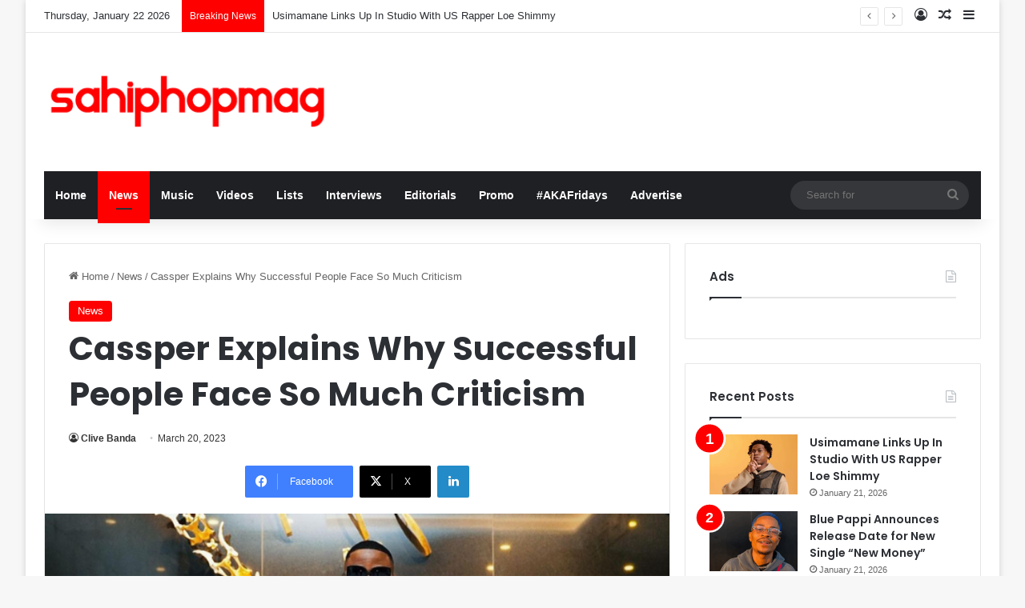

--- FILE ---
content_type: text/html; charset=UTF-8
request_url: https://sahiphopmag.co.za/2023/03/cassper-explains-why-successful-people-face-so-much-criticism/
body_size: 21119
content:
<!DOCTYPE html>
<html lang="en-US" class="" data-skin="light">
<head>
	<meta charset="UTF-8" />
	<link rel="profile" href="https://gmpg.org/xfn/11" />
	<meta name='robots' content='index, follow, max-image-preview:large, max-snippet:-1, max-video-preview:-1' />
	<style>img:is([sizes="auto" i], [sizes^="auto," i]) { contain-intrinsic-size: 3000px 1500px }</style>
	
	<!-- This site is optimized with the Yoast SEO plugin v26.8 - https://yoast.com/product/yoast-seo-wordpress/ -->
	<title>Cassper Explains Why Successful People Face So Much Criticism - SA Hip Hop Mag</title>
	<meta name="description" content="The rapper has succeeded in building a reputation for himself.... Cassper Explains Why Successful People Face So Much Criticism" />
	<link rel="canonical" href="https://sahiphopmag.co.za/2023/03/cassper-explains-why-successful-people-face-so-much-criticism/" />
	<meta property="og:locale" content="en_US" />
	<meta property="og:type" content="article" />
	<meta property="og:title" content="Cassper Explains Why Successful People Face So Much Criticism - SA Hip Hop Mag" />
	<meta property="og:description" content="The rapper has succeeded in building a reputation for himself.... Cassper Explains Why Successful People Face So Much Criticism" />
	<meta property="og:url" content="https://sahiphopmag.co.za/2023/03/cassper-explains-why-successful-people-face-so-much-criticism/" />
	<meta property="og:site_name" content="SA Hip Hop Mag" />
	<meta property="article:published_time" content="2023-03-20T13:48:23+00:00" />
	<meta property="article:modified_time" content="2023-03-20T13:48:26+00:00" />
	<meta property="og:image" content="https://sahiphopmag.co.za/wp-content/uploads/2023/02/Cassper-6.png" />
	<meta property="og:image:width" content="650" />
	<meta property="og:image:height" content="350" />
	<meta property="og:image:type" content="image/png" />
	<meta name="author" content="Clive Banda" />
	<meta name="twitter:card" content="summary_large_image" />
	<meta name="twitter:label1" content="Written by" />
	<meta name="twitter:data1" content="Clive Banda" />
	<meta name="twitter:label2" content="Est. reading time" />
	<meta name="twitter:data2" content="2 minutes" />
	<script type="application/ld+json" class="yoast-schema-graph">{"@context":"https://schema.org","@graph":[{"@type":"Article","@id":"https://sahiphopmag.co.za/2023/03/cassper-explains-why-successful-people-face-so-much-criticism/#article","isPartOf":{"@id":"https://sahiphopmag.co.za/2023/03/cassper-explains-why-successful-people-face-so-much-criticism/"},"author":{"name":"Clive Banda","@id":"https://sahiphopmag.co.za/#/schema/person/c9f641bbf56efc18ba6cd7398b8dd52c"},"headline":"Cassper Explains Why Successful People Face So Much Criticism","datePublished":"2023-03-20T13:48:23+00:00","dateModified":"2023-03-20T13:48:26+00:00","mainEntityOfPage":{"@id":"https://sahiphopmag.co.za/2023/03/cassper-explains-why-successful-people-face-so-much-criticism/"},"wordCount":331,"commentCount":0,"image":{"@id":"https://sahiphopmag.co.za/2023/03/cassper-explains-why-successful-people-face-so-much-criticism/#primaryimage"},"thumbnailUrl":"https://sahiphopmag.co.za/wp-content/uploads/2023/02/Cassper-6.png","articleSection":["News"],"inLanguage":"en-US","potentialAction":[{"@type":"CommentAction","name":"Comment","target":["https://sahiphopmag.co.za/2023/03/cassper-explains-why-successful-people-face-so-much-criticism/#respond"]}]},{"@type":"WebPage","@id":"https://sahiphopmag.co.za/2023/03/cassper-explains-why-successful-people-face-so-much-criticism/","url":"https://sahiphopmag.co.za/2023/03/cassper-explains-why-successful-people-face-so-much-criticism/","name":"Cassper Explains Why Successful People Face So Much Criticism - SA Hip Hop Mag","isPartOf":{"@id":"https://sahiphopmag.co.za/#website"},"primaryImageOfPage":{"@id":"https://sahiphopmag.co.za/2023/03/cassper-explains-why-successful-people-face-so-much-criticism/#primaryimage"},"image":{"@id":"https://sahiphopmag.co.za/2023/03/cassper-explains-why-successful-people-face-so-much-criticism/#primaryimage"},"thumbnailUrl":"https://sahiphopmag.co.za/wp-content/uploads/2023/02/Cassper-6.png","datePublished":"2023-03-20T13:48:23+00:00","dateModified":"2023-03-20T13:48:26+00:00","author":{"@id":"https://sahiphopmag.co.za/#/schema/person/c9f641bbf56efc18ba6cd7398b8dd52c"},"description":"The rapper has succeeded in building a reputation for himself.... Cassper Explains Why Successful People Face So Much Criticism","breadcrumb":{"@id":"https://sahiphopmag.co.za/2023/03/cassper-explains-why-successful-people-face-so-much-criticism/#breadcrumb"},"inLanguage":"en-US","potentialAction":[{"@type":"ReadAction","target":["https://sahiphopmag.co.za/2023/03/cassper-explains-why-successful-people-face-so-much-criticism/"]}]},{"@type":"ImageObject","inLanguage":"en-US","@id":"https://sahiphopmag.co.za/2023/03/cassper-explains-why-successful-people-face-so-much-criticism/#primaryimage","url":"https://sahiphopmag.co.za/wp-content/uploads/2023/02/Cassper-6.png","contentUrl":"https://sahiphopmag.co.za/wp-content/uploads/2023/02/Cassper-6.png","width":650,"height":350},{"@type":"BreadcrumbList","@id":"https://sahiphopmag.co.za/2023/03/cassper-explains-why-successful-people-face-so-much-criticism/#breadcrumb","itemListElement":[{"@type":"ListItem","position":1,"name":"Home","item":"https://sahiphopmag.co.za/"},{"@type":"ListItem","position":2,"name":"Cassper Explains Why Successful People Face So Much Criticism"}]},{"@type":"WebSite","@id":"https://sahiphopmag.co.za/#website","url":"https://sahiphopmag.co.za/","name":"SA Hip Hop Mag","description":"South Africa&#039;s Premium Hip Hop Magazine","potentialAction":[{"@type":"SearchAction","target":{"@type":"EntryPoint","urlTemplate":"https://sahiphopmag.co.za/?s={search_term_string}"},"query-input":{"@type":"PropertyValueSpecification","valueRequired":true,"valueName":"search_term_string"}}],"inLanguage":"en-US"},{"@type":"Person","@id":"https://sahiphopmag.co.za/#/schema/person/c9f641bbf56efc18ba6cd7398b8dd52c","name":"Clive Banda","image":{"@type":"ImageObject","inLanguage":"en-US","@id":"https://sahiphopmag.co.za/#/schema/person/image/","url":"https://secure.gravatar.com/avatar/dc5f736b8372fbe54b0557621ec0d63c8d0665bc7a85f8133facc0ba6cef1e80?s=96&d=wp_user_avatar&r=g","contentUrl":"https://secure.gravatar.com/avatar/dc5f736b8372fbe54b0557621ec0d63c8d0665bc7a85f8133facc0ba6cef1e80?s=96&d=wp_user_avatar&r=g","caption":"Clive Banda"},"url":"https://sahiphopmag.co.za/author/clive48631/"}]}</script>
	<!-- / Yoast SEO plugin. -->


<link rel='dns-prefetch' href='//www.googletagmanager.com' />
<link rel="alternate" type="application/rss+xml" title="SA Hip Hop Mag &raquo; Feed" href="https://sahiphopmag.co.za/feed/" />
<link rel="alternate" type="application/rss+xml" title="SA Hip Hop Mag &raquo; Comments Feed" href="https://sahiphopmag.co.za/comments/feed/" />

		<style type="text/css">
			:root{				
			--tie-preset-gradient-1: linear-gradient(135deg, rgba(6, 147, 227, 1) 0%, rgb(155, 81, 224) 100%);
			--tie-preset-gradient-2: linear-gradient(135deg, rgb(122, 220, 180) 0%, rgb(0, 208, 130) 100%);
			--tie-preset-gradient-3: linear-gradient(135deg, rgba(252, 185, 0, 1) 0%, rgba(255, 105, 0, 1) 100%);
			--tie-preset-gradient-4: linear-gradient(135deg, rgba(255, 105, 0, 1) 0%, rgb(207, 46, 46) 100%);
			--tie-preset-gradient-5: linear-gradient(135deg, rgb(238, 238, 238) 0%, rgb(169, 184, 195) 100%);
			--tie-preset-gradient-6: linear-gradient(135deg, rgb(74, 234, 220) 0%, rgb(151, 120, 209) 20%, rgb(207, 42, 186) 40%, rgb(238, 44, 130) 60%, rgb(251, 105, 98) 80%, rgb(254, 248, 76) 100%);
			--tie-preset-gradient-7: linear-gradient(135deg, rgb(255, 206, 236) 0%, rgb(152, 150, 240) 100%);
			--tie-preset-gradient-8: linear-gradient(135deg, rgb(254, 205, 165) 0%, rgb(254, 45, 45) 50%, rgb(107, 0, 62) 100%);
			--tie-preset-gradient-9: linear-gradient(135deg, rgb(255, 203, 112) 0%, rgb(199, 81, 192) 50%, rgb(65, 88, 208) 100%);
			--tie-preset-gradient-10: linear-gradient(135deg, rgb(255, 245, 203) 0%, rgb(182, 227, 212) 50%, rgb(51, 167, 181) 100%);
			--tie-preset-gradient-11: linear-gradient(135deg, rgb(202, 248, 128) 0%, rgb(113, 206, 126) 100%);
			--tie-preset-gradient-12: linear-gradient(135deg, rgb(2, 3, 129) 0%, rgb(40, 116, 252) 100%);
			--tie-preset-gradient-13: linear-gradient(135deg, #4D34FA, #ad34fa);
			--tie-preset-gradient-14: linear-gradient(135deg, #0057FF, #31B5FF);
			--tie-preset-gradient-15: linear-gradient(135deg, #FF007A, #FF81BD);
			--tie-preset-gradient-16: linear-gradient(135deg, #14111E, #4B4462);
			--tie-preset-gradient-17: linear-gradient(135deg, #F32758, #FFC581);

			
					--main-nav-background: #1f2024;
					--main-nav-secondry-background: rgba(0,0,0,0.2);
					--main-nav-primary-color: #0088ff;
					--main-nav-contrast-primary-color: #FFFFFF;
					--main-nav-text-color: #FFFFFF;
					--main-nav-secondry-text-color: rgba(225,255,255,0.5);
					--main-nav-main-border-color: rgba(255,255,255,0.07);
					--main-nav-secondry-border-color: rgba(255,255,255,0.04);
				
			}
		</style>
	<meta name="viewport" content="width=device-width, initial-scale=1.0" /><script type="text/javascript">
/* <![CDATA[ */
window._wpemojiSettings = {"baseUrl":"https:\/\/s.w.org\/images\/core\/emoji\/16.0.1\/72x72\/","ext":".png","svgUrl":"https:\/\/s.w.org\/images\/core\/emoji\/16.0.1\/svg\/","svgExt":".svg","source":{"concatemoji":"https:\/\/sahiphopmag.co.za\/wp-includes\/js\/wp-emoji-release.min.js?ver=6.8.3"}};
/*! This file is auto-generated */
!function(s,n){var o,i,e;function c(e){try{var t={supportTests:e,timestamp:(new Date).valueOf()};sessionStorage.setItem(o,JSON.stringify(t))}catch(e){}}function p(e,t,n){e.clearRect(0,0,e.canvas.width,e.canvas.height),e.fillText(t,0,0);var t=new Uint32Array(e.getImageData(0,0,e.canvas.width,e.canvas.height).data),a=(e.clearRect(0,0,e.canvas.width,e.canvas.height),e.fillText(n,0,0),new Uint32Array(e.getImageData(0,0,e.canvas.width,e.canvas.height).data));return t.every(function(e,t){return e===a[t]})}function u(e,t){e.clearRect(0,0,e.canvas.width,e.canvas.height),e.fillText(t,0,0);for(var n=e.getImageData(16,16,1,1),a=0;a<n.data.length;a++)if(0!==n.data[a])return!1;return!0}function f(e,t,n,a){switch(t){case"flag":return n(e,"\ud83c\udff3\ufe0f\u200d\u26a7\ufe0f","\ud83c\udff3\ufe0f\u200b\u26a7\ufe0f")?!1:!n(e,"\ud83c\udde8\ud83c\uddf6","\ud83c\udde8\u200b\ud83c\uddf6")&&!n(e,"\ud83c\udff4\udb40\udc67\udb40\udc62\udb40\udc65\udb40\udc6e\udb40\udc67\udb40\udc7f","\ud83c\udff4\u200b\udb40\udc67\u200b\udb40\udc62\u200b\udb40\udc65\u200b\udb40\udc6e\u200b\udb40\udc67\u200b\udb40\udc7f");case"emoji":return!a(e,"\ud83e\udedf")}return!1}function g(e,t,n,a){var r="undefined"!=typeof WorkerGlobalScope&&self instanceof WorkerGlobalScope?new OffscreenCanvas(300,150):s.createElement("canvas"),o=r.getContext("2d",{willReadFrequently:!0}),i=(o.textBaseline="top",o.font="600 32px Arial",{});return e.forEach(function(e){i[e]=t(o,e,n,a)}),i}function t(e){var t=s.createElement("script");t.src=e,t.defer=!0,s.head.appendChild(t)}"undefined"!=typeof Promise&&(o="wpEmojiSettingsSupports",i=["flag","emoji"],n.supports={everything:!0,everythingExceptFlag:!0},e=new Promise(function(e){s.addEventListener("DOMContentLoaded",e,{once:!0})}),new Promise(function(t){var n=function(){try{var e=JSON.parse(sessionStorage.getItem(o));if("object"==typeof e&&"number"==typeof e.timestamp&&(new Date).valueOf()<e.timestamp+604800&&"object"==typeof e.supportTests)return e.supportTests}catch(e){}return null}();if(!n){if("undefined"!=typeof Worker&&"undefined"!=typeof OffscreenCanvas&&"undefined"!=typeof URL&&URL.createObjectURL&&"undefined"!=typeof Blob)try{var e="postMessage("+g.toString()+"("+[JSON.stringify(i),f.toString(),p.toString(),u.toString()].join(",")+"));",a=new Blob([e],{type:"text/javascript"}),r=new Worker(URL.createObjectURL(a),{name:"wpTestEmojiSupports"});return void(r.onmessage=function(e){c(n=e.data),r.terminate(),t(n)})}catch(e){}c(n=g(i,f,p,u))}t(n)}).then(function(e){for(var t in e)n.supports[t]=e[t],n.supports.everything=n.supports.everything&&n.supports[t],"flag"!==t&&(n.supports.everythingExceptFlag=n.supports.everythingExceptFlag&&n.supports[t]);n.supports.everythingExceptFlag=n.supports.everythingExceptFlag&&!n.supports.flag,n.DOMReady=!1,n.readyCallback=function(){n.DOMReady=!0}}).then(function(){return e}).then(function(){var e;n.supports.everything||(n.readyCallback(),(e=n.source||{}).concatemoji?t(e.concatemoji):e.wpemoji&&e.twemoji&&(t(e.twemoji),t(e.wpemoji)))}))}((window,document),window._wpemojiSettings);
/* ]]> */
</script>
<style id='wp-emoji-styles-inline-css' type='text/css'>

	img.wp-smiley, img.emoji {
		display: inline !important;
		border: none !important;
		box-shadow: none !important;
		height: 1em !important;
		width: 1em !important;
		margin: 0 0.07em !important;
		vertical-align: -0.1em !important;
		background: none !important;
		padding: 0 !important;
	}
</style>
<link rel='stylesheet' id='wp-block-library-css' href='https://sahiphopmag.co.za/wp-includes/css/dist/block-library/style.min.css?ver=6.8.3' type='text/css' media='all' />
<style id='wp-block-library-theme-inline-css' type='text/css'>
.wp-block-audio :where(figcaption){color:#555;font-size:13px;text-align:center}.is-dark-theme .wp-block-audio :where(figcaption){color:#ffffffa6}.wp-block-audio{margin:0 0 1em}.wp-block-code{border:1px solid #ccc;border-radius:4px;font-family:Menlo,Consolas,monaco,monospace;padding:.8em 1em}.wp-block-embed :where(figcaption){color:#555;font-size:13px;text-align:center}.is-dark-theme .wp-block-embed :where(figcaption){color:#ffffffa6}.wp-block-embed{margin:0 0 1em}.blocks-gallery-caption{color:#555;font-size:13px;text-align:center}.is-dark-theme .blocks-gallery-caption{color:#ffffffa6}:root :where(.wp-block-image figcaption){color:#555;font-size:13px;text-align:center}.is-dark-theme :root :where(.wp-block-image figcaption){color:#ffffffa6}.wp-block-image{margin:0 0 1em}.wp-block-pullquote{border-bottom:4px solid;border-top:4px solid;color:currentColor;margin-bottom:1.75em}.wp-block-pullquote cite,.wp-block-pullquote footer,.wp-block-pullquote__citation{color:currentColor;font-size:.8125em;font-style:normal;text-transform:uppercase}.wp-block-quote{border-left:.25em solid;margin:0 0 1.75em;padding-left:1em}.wp-block-quote cite,.wp-block-quote footer{color:currentColor;font-size:.8125em;font-style:normal;position:relative}.wp-block-quote:where(.has-text-align-right){border-left:none;border-right:.25em solid;padding-left:0;padding-right:1em}.wp-block-quote:where(.has-text-align-center){border:none;padding-left:0}.wp-block-quote.is-large,.wp-block-quote.is-style-large,.wp-block-quote:where(.is-style-plain){border:none}.wp-block-search .wp-block-search__label{font-weight:700}.wp-block-search__button{border:1px solid #ccc;padding:.375em .625em}:where(.wp-block-group.has-background){padding:1.25em 2.375em}.wp-block-separator.has-css-opacity{opacity:.4}.wp-block-separator{border:none;border-bottom:2px solid;margin-left:auto;margin-right:auto}.wp-block-separator.has-alpha-channel-opacity{opacity:1}.wp-block-separator:not(.is-style-wide):not(.is-style-dots){width:100px}.wp-block-separator.has-background:not(.is-style-dots){border-bottom:none;height:1px}.wp-block-separator.has-background:not(.is-style-wide):not(.is-style-dots){height:2px}.wp-block-table{margin:0 0 1em}.wp-block-table td,.wp-block-table th{word-break:normal}.wp-block-table :where(figcaption){color:#555;font-size:13px;text-align:center}.is-dark-theme .wp-block-table :where(figcaption){color:#ffffffa6}.wp-block-video :where(figcaption){color:#555;font-size:13px;text-align:center}.is-dark-theme .wp-block-video :where(figcaption){color:#ffffffa6}.wp-block-video{margin:0 0 1em}:root :where(.wp-block-template-part.has-background){margin-bottom:0;margin-top:0;padding:1.25em 2.375em}
</style>
<style id='classic-theme-styles-inline-css' type='text/css'>
/*! This file is auto-generated */
.wp-block-button__link{color:#fff;background-color:#32373c;border-radius:9999px;box-shadow:none;text-decoration:none;padding:calc(.667em + 2px) calc(1.333em + 2px);font-size:1.125em}.wp-block-file__button{background:#32373c;color:#fff;text-decoration:none}
</style>
<style id='global-styles-inline-css' type='text/css'>
:root{--wp--preset--aspect-ratio--square: 1;--wp--preset--aspect-ratio--4-3: 4/3;--wp--preset--aspect-ratio--3-4: 3/4;--wp--preset--aspect-ratio--3-2: 3/2;--wp--preset--aspect-ratio--2-3: 2/3;--wp--preset--aspect-ratio--16-9: 16/9;--wp--preset--aspect-ratio--9-16: 9/16;--wp--preset--color--black: #000000;--wp--preset--color--cyan-bluish-gray: #abb8c3;--wp--preset--color--white: #ffffff;--wp--preset--color--pale-pink: #f78da7;--wp--preset--color--vivid-red: #cf2e2e;--wp--preset--color--luminous-vivid-orange: #ff6900;--wp--preset--color--luminous-vivid-amber: #fcb900;--wp--preset--color--light-green-cyan: #7bdcb5;--wp--preset--color--vivid-green-cyan: #00d084;--wp--preset--color--pale-cyan-blue: #8ed1fc;--wp--preset--color--vivid-cyan-blue: #0693e3;--wp--preset--color--vivid-purple: #9b51e0;--wp--preset--color--global-color: #ff0000;--wp--preset--gradient--vivid-cyan-blue-to-vivid-purple: linear-gradient(135deg,rgba(6,147,227,1) 0%,rgb(155,81,224) 100%);--wp--preset--gradient--light-green-cyan-to-vivid-green-cyan: linear-gradient(135deg,rgb(122,220,180) 0%,rgb(0,208,130) 100%);--wp--preset--gradient--luminous-vivid-amber-to-luminous-vivid-orange: linear-gradient(135deg,rgba(252,185,0,1) 0%,rgba(255,105,0,1) 100%);--wp--preset--gradient--luminous-vivid-orange-to-vivid-red: linear-gradient(135deg,rgba(255,105,0,1) 0%,rgb(207,46,46) 100%);--wp--preset--gradient--very-light-gray-to-cyan-bluish-gray: linear-gradient(135deg,rgb(238,238,238) 0%,rgb(169,184,195) 100%);--wp--preset--gradient--cool-to-warm-spectrum: linear-gradient(135deg,rgb(74,234,220) 0%,rgb(151,120,209) 20%,rgb(207,42,186) 40%,rgb(238,44,130) 60%,rgb(251,105,98) 80%,rgb(254,248,76) 100%);--wp--preset--gradient--blush-light-purple: linear-gradient(135deg,rgb(255,206,236) 0%,rgb(152,150,240) 100%);--wp--preset--gradient--blush-bordeaux: linear-gradient(135deg,rgb(254,205,165) 0%,rgb(254,45,45) 50%,rgb(107,0,62) 100%);--wp--preset--gradient--luminous-dusk: linear-gradient(135deg,rgb(255,203,112) 0%,rgb(199,81,192) 50%,rgb(65,88,208) 100%);--wp--preset--gradient--pale-ocean: linear-gradient(135deg,rgb(255,245,203) 0%,rgb(182,227,212) 50%,rgb(51,167,181) 100%);--wp--preset--gradient--electric-grass: linear-gradient(135deg,rgb(202,248,128) 0%,rgb(113,206,126) 100%);--wp--preset--gradient--midnight: linear-gradient(135deg,rgb(2,3,129) 0%,rgb(40,116,252) 100%);--wp--preset--font-size--small: 13px;--wp--preset--font-size--medium: 20px;--wp--preset--font-size--large: 36px;--wp--preset--font-size--x-large: 42px;--wp--preset--spacing--20: 0.44rem;--wp--preset--spacing--30: 0.67rem;--wp--preset--spacing--40: 1rem;--wp--preset--spacing--50: 1.5rem;--wp--preset--spacing--60: 2.25rem;--wp--preset--spacing--70: 3.38rem;--wp--preset--spacing--80: 5.06rem;--wp--preset--shadow--natural: 6px 6px 9px rgba(0, 0, 0, 0.2);--wp--preset--shadow--deep: 12px 12px 50px rgba(0, 0, 0, 0.4);--wp--preset--shadow--sharp: 6px 6px 0px rgba(0, 0, 0, 0.2);--wp--preset--shadow--outlined: 6px 6px 0px -3px rgba(255, 255, 255, 1), 6px 6px rgba(0, 0, 0, 1);--wp--preset--shadow--crisp: 6px 6px 0px rgba(0, 0, 0, 1);}:where(.is-layout-flex){gap: 0.5em;}:where(.is-layout-grid){gap: 0.5em;}body .is-layout-flex{display: flex;}.is-layout-flex{flex-wrap: wrap;align-items: center;}.is-layout-flex > :is(*, div){margin: 0;}body .is-layout-grid{display: grid;}.is-layout-grid > :is(*, div){margin: 0;}:where(.wp-block-columns.is-layout-flex){gap: 2em;}:where(.wp-block-columns.is-layout-grid){gap: 2em;}:where(.wp-block-post-template.is-layout-flex){gap: 1.25em;}:where(.wp-block-post-template.is-layout-grid){gap: 1.25em;}.has-black-color{color: var(--wp--preset--color--black) !important;}.has-cyan-bluish-gray-color{color: var(--wp--preset--color--cyan-bluish-gray) !important;}.has-white-color{color: var(--wp--preset--color--white) !important;}.has-pale-pink-color{color: var(--wp--preset--color--pale-pink) !important;}.has-vivid-red-color{color: var(--wp--preset--color--vivid-red) !important;}.has-luminous-vivid-orange-color{color: var(--wp--preset--color--luminous-vivid-orange) !important;}.has-luminous-vivid-amber-color{color: var(--wp--preset--color--luminous-vivid-amber) !important;}.has-light-green-cyan-color{color: var(--wp--preset--color--light-green-cyan) !important;}.has-vivid-green-cyan-color{color: var(--wp--preset--color--vivid-green-cyan) !important;}.has-pale-cyan-blue-color{color: var(--wp--preset--color--pale-cyan-blue) !important;}.has-vivid-cyan-blue-color{color: var(--wp--preset--color--vivid-cyan-blue) !important;}.has-vivid-purple-color{color: var(--wp--preset--color--vivid-purple) !important;}.has-black-background-color{background-color: var(--wp--preset--color--black) !important;}.has-cyan-bluish-gray-background-color{background-color: var(--wp--preset--color--cyan-bluish-gray) !important;}.has-white-background-color{background-color: var(--wp--preset--color--white) !important;}.has-pale-pink-background-color{background-color: var(--wp--preset--color--pale-pink) !important;}.has-vivid-red-background-color{background-color: var(--wp--preset--color--vivid-red) !important;}.has-luminous-vivid-orange-background-color{background-color: var(--wp--preset--color--luminous-vivid-orange) !important;}.has-luminous-vivid-amber-background-color{background-color: var(--wp--preset--color--luminous-vivid-amber) !important;}.has-light-green-cyan-background-color{background-color: var(--wp--preset--color--light-green-cyan) !important;}.has-vivid-green-cyan-background-color{background-color: var(--wp--preset--color--vivid-green-cyan) !important;}.has-pale-cyan-blue-background-color{background-color: var(--wp--preset--color--pale-cyan-blue) !important;}.has-vivid-cyan-blue-background-color{background-color: var(--wp--preset--color--vivid-cyan-blue) !important;}.has-vivid-purple-background-color{background-color: var(--wp--preset--color--vivid-purple) !important;}.has-black-border-color{border-color: var(--wp--preset--color--black) !important;}.has-cyan-bluish-gray-border-color{border-color: var(--wp--preset--color--cyan-bluish-gray) !important;}.has-white-border-color{border-color: var(--wp--preset--color--white) !important;}.has-pale-pink-border-color{border-color: var(--wp--preset--color--pale-pink) !important;}.has-vivid-red-border-color{border-color: var(--wp--preset--color--vivid-red) !important;}.has-luminous-vivid-orange-border-color{border-color: var(--wp--preset--color--luminous-vivid-orange) !important;}.has-luminous-vivid-amber-border-color{border-color: var(--wp--preset--color--luminous-vivid-amber) !important;}.has-light-green-cyan-border-color{border-color: var(--wp--preset--color--light-green-cyan) !important;}.has-vivid-green-cyan-border-color{border-color: var(--wp--preset--color--vivid-green-cyan) !important;}.has-pale-cyan-blue-border-color{border-color: var(--wp--preset--color--pale-cyan-blue) !important;}.has-vivid-cyan-blue-border-color{border-color: var(--wp--preset--color--vivid-cyan-blue) !important;}.has-vivid-purple-border-color{border-color: var(--wp--preset--color--vivid-purple) !important;}.has-vivid-cyan-blue-to-vivid-purple-gradient-background{background: var(--wp--preset--gradient--vivid-cyan-blue-to-vivid-purple) !important;}.has-light-green-cyan-to-vivid-green-cyan-gradient-background{background: var(--wp--preset--gradient--light-green-cyan-to-vivid-green-cyan) !important;}.has-luminous-vivid-amber-to-luminous-vivid-orange-gradient-background{background: var(--wp--preset--gradient--luminous-vivid-amber-to-luminous-vivid-orange) !important;}.has-luminous-vivid-orange-to-vivid-red-gradient-background{background: var(--wp--preset--gradient--luminous-vivid-orange-to-vivid-red) !important;}.has-very-light-gray-to-cyan-bluish-gray-gradient-background{background: var(--wp--preset--gradient--very-light-gray-to-cyan-bluish-gray) !important;}.has-cool-to-warm-spectrum-gradient-background{background: var(--wp--preset--gradient--cool-to-warm-spectrum) !important;}.has-blush-light-purple-gradient-background{background: var(--wp--preset--gradient--blush-light-purple) !important;}.has-blush-bordeaux-gradient-background{background: var(--wp--preset--gradient--blush-bordeaux) !important;}.has-luminous-dusk-gradient-background{background: var(--wp--preset--gradient--luminous-dusk) !important;}.has-pale-ocean-gradient-background{background: var(--wp--preset--gradient--pale-ocean) !important;}.has-electric-grass-gradient-background{background: var(--wp--preset--gradient--electric-grass) !important;}.has-midnight-gradient-background{background: var(--wp--preset--gradient--midnight) !important;}.has-small-font-size{font-size: var(--wp--preset--font-size--small) !important;}.has-medium-font-size{font-size: var(--wp--preset--font-size--medium) !important;}.has-large-font-size{font-size: var(--wp--preset--font-size--large) !important;}.has-x-large-font-size{font-size: var(--wp--preset--font-size--x-large) !important;}
:where(.wp-block-post-template.is-layout-flex){gap: 1.25em;}:where(.wp-block-post-template.is-layout-grid){gap: 1.25em;}
:where(.wp-block-columns.is-layout-flex){gap: 2em;}:where(.wp-block-columns.is-layout-grid){gap: 2em;}
:root :where(.wp-block-pullquote){font-size: 1.5em;line-height: 1.6;}
</style>
<link rel='stylesheet' id='contact-form-7-css' href='https://sahiphopmag.co.za/wp-content/plugins/contact-form-7/includes/css/styles.css?ver=6.1.4' type='text/css' media='all' />
<link rel='stylesheet' id='wp-components-css' href='https://sahiphopmag.co.za/wp-includes/css/dist/components/style.min.css?ver=6.8.3' type='text/css' media='all' />
<link rel='stylesheet' id='godaddy-styles-css' href='https://sahiphopmag.co.za/wp-content/mu-plugins/vendor/wpex/godaddy-launch/includes/Dependencies/GoDaddy/Styles/build/latest.css?ver=2.0.2' type='text/css' media='all' />
<link rel='stylesheet' id='tie-css-base-css' href='https://sahiphopmag.co.za/wp-content/themes/jannah/assets/css/base.min.css?ver=7.6.0' type='text/css' media='all' />
<link rel='stylesheet' id='tie-css-styles-css' href='https://sahiphopmag.co.za/wp-content/themes/jannah/assets/css/style.min.css?ver=7.6.0' type='text/css' media='all' />
<link rel='stylesheet' id='tie-css-widgets-css' href='https://sahiphopmag.co.za/wp-content/themes/jannah/assets/css/widgets.min.css?ver=7.6.0' type='text/css' media='all' />
<link rel='stylesheet' id='tie-css-helpers-css' href='https://sahiphopmag.co.za/wp-content/themes/jannah/assets/css/helpers.min.css?ver=7.6.0' type='text/css' media='all' />
<link rel='stylesheet' id='tie-fontawesome5-css' href='https://sahiphopmag.co.za/wp-content/themes/jannah/assets/css/fontawesome.css?ver=7.6.0' type='text/css' media='all' />
<link rel='stylesheet' id='tie-css-ilightbox-css' href='https://sahiphopmag.co.za/wp-content/themes/jannah/assets/ilightbox/dark-skin/skin.css?ver=7.6.0' type='text/css' media='all' />
<link rel='stylesheet' id='tie-css-single-css' href='https://sahiphopmag.co.za/wp-content/themes/jannah/assets/css/single.min.css?ver=7.6.0' type='text/css' media='all' />
<link rel='stylesheet' id='tie-css-print-css' href='https://sahiphopmag.co.za/wp-content/themes/jannah/assets/css/print.css?ver=7.6.0' type='text/css' media='print' />
<style id='tie-css-print-inline-css' type='text/css'>
.wf-active .logo-text,.wf-active h1,.wf-active h2,.wf-active h3,.wf-active h4,.wf-active h5,.wf-active h6,.wf-active .the-subtitle{font-family: 'Poppins';}:root:root{--brand-color: #ff0000;--dark-brand-color: #cd0000;--bright-color: #FFFFFF;--base-color: #2c2f34;}#reading-position-indicator{box-shadow: 0 0 10px rgba( 255,0,0,0.7);}:root:root{--brand-color: #ff0000;--dark-brand-color: #cd0000;--bright-color: #FFFFFF;--base-color: #2c2f34;}#reading-position-indicator{box-shadow: 0 0 10px rgba( 255,0,0,0.7);}#header-notification-bar{background: var( --tie-preset-gradient-13 );}#header-notification-bar{--tie-buttons-color: #FFFFFF;--tie-buttons-border-color: #FFFFFF;--tie-buttons-hover-color: #e1e1e1;--tie-buttons-hover-text: #000000;}#header-notification-bar{--tie-buttons-text: #000000;}#top-nav .breaking-title{color: #FFFFFF;}#top-nav .breaking-title:before{background-color: #ff0000;}#top-nav .breaking-news-nav li:hover{background-color: #ff0000;border-color: #ff0000;}
</style>
<script type="text/javascript" src="https://sahiphopmag.co.za/wp-includes/js/jquery/jquery.min.js?ver=3.7.1" id="jquery-core-js"></script>
<script type="text/javascript" src="https://sahiphopmag.co.za/wp-includes/js/jquery/jquery-migrate.min.js?ver=3.4.1" id="jquery-migrate-js"></script>
<script type="text/javascript" id="jquery-js-after">
/* <![CDATA[ */
jQuery(document).ready(function() {
	jQuery(".1ded520c8eac36f8226c515a4c5d1e2f").click(function() {
		jQuery.post(
			"https://sahiphopmag.co.za/wp-admin/admin-ajax.php", {
				"action": "quick_adsense_onpost_ad_click",
				"quick_adsense_onpost_ad_index": jQuery(this).attr("data-index"),
				"quick_adsense_nonce": "5f3492df2e",
			}, function(response) { }
		);
	});
});
/* ]]> */
</script>

<!-- Google tag (gtag.js) snippet added by Site Kit -->
<!-- Google Analytics snippet added by Site Kit -->
<script type="text/javascript" src="https://www.googletagmanager.com/gtag/js?id=GT-NCN5V56" id="google_gtagjs-js" async></script>
<script type="text/javascript" id="google_gtagjs-js-after">
/* <![CDATA[ */
window.dataLayer = window.dataLayer || [];function gtag(){dataLayer.push(arguments);}
gtag("set","linker",{"domains":["sahiphopmag.co.za"]});
gtag("js", new Date());
gtag("set", "developer_id.dZTNiMT", true);
gtag("config", "GT-NCN5V56");
 window._googlesitekit = window._googlesitekit || {}; window._googlesitekit.throttledEvents = []; window._googlesitekit.gtagEvent = (name, data) => { var key = JSON.stringify( { name, data } ); if ( !! window._googlesitekit.throttledEvents[ key ] ) { return; } window._googlesitekit.throttledEvents[ key ] = true; setTimeout( () => { delete window._googlesitekit.throttledEvents[ key ]; }, 5 ); gtag( "event", name, { ...data, event_source: "site-kit" } ); }; 
/* ]]> */
</script>
<link rel="https://api.w.org/" href="https://sahiphopmag.co.za/wp-json/" /><link rel="alternate" title="JSON" type="application/json" href="https://sahiphopmag.co.za/wp-json/wp/v2/posts/127280" /><link rel="EditURI" type="application/rsd+xml" title="RSD" href="https://sahiphopmag.co.za/xmlrpc.php?rsd" />
<link rel='shortlink' href='https://sahiphopmag.co.za/?p=127280' />
<link rel="alternate" title="oEmbed (JSON)" type="application/json+oembed" href="https://sahiphopmag.co.za/wp-json/oembed/1.0/embed?url=https%3A%2F%2Fsahiphopmag.co.za%2F2023%2F03%2Fcassper-explains-why-successful-people-face-so-much-criticism%2F" />
<link rel="alternate" title="oEmbed (XML)" type="text/xml+oembed" href="https://sahiphopmag.co.za/wp-json/oembed/1.0/embed?url=https%3A%2F%2Fsahiphopmag.co.za%2F2023%2F03%2Fcassper-explains-why-successful-people-face-so-much-criticism%2F&#038;format=xml" />

<!-- This site is using AdRotate v5.17.2 to display their advertisements - https://ajdg.solutions/ -->
<!-- AdRotate CSS -->
<style type="text/css" media="screen">
	.g { margin:0px; padding:0px; overflow:hidden; line-height:1; zoom:1; }
	.g img { height:auto; }
	.g-col { position:relative; float:left; }
	.g-col:first-child { margin-left: 0; }
	.g-col:last-child { margin-right: 0; }
	.g-1 { margin:0px;  width:100%; max-width:300px; height:100%; max-height:600px; }
	.g-2 { margin:0px;  width:100%; max-width:728px; height:100%; max-height:90px; }
	.g-7 { margin:0px;  width:100%; max-width:300px; height:100%; max-height:250px; }
	.g-5 { margin:0px;  width:100%; max-width:300px; height:100%; max-height:600px; }
	.g-6 { margin:0px;  width:100%; max-width:400px; height:100%; max-height:400px; }
	.g-2 { margin:0px;  width:100%; max-width:728px; height:100%; max-height:90px; }
	.g-4 { margin:0px;  width:100%; max-width:300px; height:100%; max-height:300px; }
	.g-5 { margin:0px;  width:100%; max-width:300px; height:100%; max-height:600px; }
	.g-3 { margin:0px 0px 0px 0px;width:100%; max-width:700px; height:100%; max-height:400px; }
	@media only screen and (max-width: 480px) {
		.g-col, .g-dyn, .g-single { width:100%; margin-left:0; margin-right:0; }
	}
</style>
<!-- /AdRotate CSS -->

<meta name="generator" content="Site Kit by Google 1.170.0" /><script type='text/javascript' data-cfasync='false'>var _mmunch = {'front': false, 'page': false, 'post': false, 'category': false, 'author': false, 'search': false, 'attachment': false, 'tag': false};_mmunch['post'] = true; _mmunch['postData'] = {"ID":127280,"post_name":"cassper-explains-why-successful-people-face-so-much-criticism","post_title":"Cassper Explains Why Successful People Face So Much Criticism","post_type":"post","post_author":"26","post_status":"publish"}; _mmunch['postCategories'] = [{"term_id":17,"name":"News","slug":"news","term_group":0,"term_taxonomy_id":17,"taxonomy":"category","description":"Check out the latest SA Hip Hop news about your favorite and loved SA rappers and know more about their music, lifestyle and more on SA Hip Hop Mag!","parent":0,"count":20643,"filter":"raw","cat_ID":17,"category_count":20643,"category_description":"Check out the latest SA Hip Hop news about your favorite and loved SA rappers and know more about their music, lifestyle and more on SA Hip Hop Mag!","cat_name":"News","category_nicename":"news","category_parent":0}]; _mmunch['postTags'] = false; _mmunch['postAuthor'] = {"name":"Clive Banda","ID":26};</script><script data-cfasync="false" src="//a.mailmunch.co/app/v1/site.js" id="mailmunch-script" data-plugin="mc_mm" data-mailmunch-site-id="1075815" async></script><meta http-equiv="X-UA-Compatible" content="IE=edge"><script type="text/javascript">
  window._taboola = window._taboola || [];
  _taboola.push({article:'auto'});
  !function (e, f, u, i) {
    if (!document.getElementById(i)){
      e.async = 1;
      e.src = u;
      e.id = i;
      f.parentNode.insertBefore(e, f);
    }
  }(document.createElement('script'),
  document.getElementsByTagName('script')[0],
  '//cdn.taboola.com/libtrc/nine80digital-network/loader.js',
  'tb_loader_script');
  if(window.performance && typeof window.performance.mark == 'function')
    {window.performance.mark('tbl_ic');}
</script>

<script async src="https://securepubads.g.doubleclick.net/tag/js/gpt.js" crossorigin="anonymous"></script>
<script>
  window.googletag = window.googletag || {cmd: []};
  googletag.cmd.push(function() {
    googletag.defineSlot('/21796171171/300x250_980', [300, 250], 'div-gpt-ad-1759741198652-0').addService(googletag.pubads());
    googletag.pubads().enableSingleRequest();
    googletag.pubads().collapseEmptyDivs();
    googletag.pubads().setTargeting('page_url', ['page_url']);
    googletag.enableServices();
  });
</script>

<script async src="https://securepubads.g.doubleclick.net/tag/js/gpt.js" crossorigin="anonymous"></script>
<script>
  window.googletag = window.googletag || {cmd: []};
  googletag.cmd.push(function() {
    googletag.defineSlot('/21796171171/300x600_980', [300, 600], 'div-gpt-ad-1759741106790-0').addService(googletag.pubads());
    googletag.pubads().enableSingleRequest();
    googletag.pubads().collapseEmptyDivs();
    googletag.pubads().setTargeting('page_url', ['page_url']);
    googletag.enableServices();
  });
</script>

<script async src="https://securepubads.g.doubleclick.net/tag/js/gpt.js" crossorigin="anonymous"></script>
<script>
  window.googletag = window.googletag || {cmd: []};
  googletag.cmd.push(function() {
    googletag.defineSlot('/21796171171/728x90_980', [728, 90], 'div-gpt-ad-1759741015556-0').addService(googletag.pubads());
    googletag.pubads().enableSingleRequest();
    googletag.pubads().collapseEmptyDivs();
    googletag.pubads().setTargeting('page_url', ['page_url']);
    googletag.enableServices();
  });
</script>
      <meta name="onesignal" content="wordpress-plugin"/>
            <script>

      window.OneSignalDeferred = window.OneSignalDeferred || [];

      OneSignalDeferred.push(function(OneSignal) {
        var oneSignal_options = {};
        window._oneSignalInitOptions = oneSignal_options;

        oneSignal_options['serviceWorkerParam'] = { scope: '/wp-content/plugins/onesignal-free-web-push-notifications/sdk_files/push/onesignal/' };
oneSignal_options['serviceWorkerPath'] = 'OneSignalSDKWorker.js';

        OneSignal.Notifications.setDefaultUrl("https://sahiphopmag.co.za");

        oneSignal_options['wordpress'] = true;
oneSignal_options['appId'] = 'd404e28d-629d-4a2f-b85a-cf857a03ecf5';
oneSignal_options['allowLocalhostAsSecureOrigin'] = true;
oneSignal_options['welcomeNotification'] = { };
oneSignal_options['welcomeNotification']['title'] = "";
oneSignal_options['welcomeNotification']['message'] = "";
oneSignal_options['path'] = "https://sahiphopmag.co.za/wp-content/plugins/onesignal-free-web-push-notifications/sdk_files/";
oneSignal_options['safari_web_id'] = "web.onesignal.auto.2eb2c68e-185f-43c2-9c38-4f330d99aa4c";
oneSignal_options['promptOptions'] = { };
oneSignal_options['notifyButton'] = { };
oneSignal_options['notifyButton']['enable'] = true;
oneSignal_options['notifyButton']['position'] = 'bottom-right';
oneSignal_options['notifyButton']['theme'] = 'default';
oneSignal_options['notifyButton']['size'] = 'medium';
oneSignal_options['notifyButton']['showCredit'] = true;
oneSignal_options['notifyButton']['text'] = {};
              OneSignal.init(window._oneSignalInitOptions);
              OneSignal.Slidedown.promptPush()      });

      function documentInitOneSignal() {
        var oneSignal_elements = document.getElementsByClassName("OneSignal-prompt");

        var oneSignalLinkClickHandler = function(event) { OneSignal.Notifications.requestPermission(); event.preventDefault(); };        for(var i = 0; i < oneSignal_elements.length; i++)
          oneSignal_elements[i].addEventListener('click', oneSignalLinkClickHandler, false);
      }

      if (document.readyState === 'complete') {
           documentInitOneSignal();
      }
      else {
           window.addEventListener("load", function(event){
               documentInitOneSignal();
          });
      }
    </script>
<link rel="icon" href="https://sahiphopmag.co.za/wp-content/uploads/2019/06/cropped-fav.icon_-32x32.png" sizes="32x32" />
<link rel="icon" href="https://sahiphopmag.co.za/wp-content/uploads/2019/06/cropped-fav.icon_-192x192.png" sizes="192x192" />
<link rel="apple-touch-icon" href="https://sahiphopmag.co.za/wp-content/uploads/2019/06/cropped-fav.icon_-180x180.png" />
<meta name="msapplication-TileImage" content="https://sahiphopmag.co.za/wp-content/uploads/2019/06/cropped-fav.icon_-270x270.png" />
		<style type="text/css" id="wp-custom-css">
			.mobile_ads_view {
    padding-top: 30px;
}
.desktop_ads_view {
    padding-top: 30px;
}
@media only screen and (min-width: 768px) {
.mobile_ads_view{
		display: none;
}
} 

@media only screen and (max-width: 768px) {
.desktop_ads_view {
    display: none;
}
#stream-item-widget-6 {
    display: none;
}
#stream-item-widget-5 {
    display: none;
}
}
		</style>
		</head>

<body id="tie-body" class="wp-singular post-template-default single single-post postid-127280 single-format-standard wp-theme-jannah boxed-layout wrapper-has-shadow block-head-1 magazine1 is-thumb-overlay-disabled is-desktop is-header-layout-3 has-header-ad has-header-below-ad sidebar-right has-sidebar post-layout-1 narrow-title-narrow-media is-standard-format has-mobile-share">



<div class="background-overlay">

	<div id="tie-container" class="site tie-container">

		
		<div id="tie-wrapper">
			
<header id="theme-header" class="theme-header header-layout-3 main-nav-dark main-nav-default-dark main-nav-below main-nav-boxed has-stream-item top-nav-active top-nav-light top-nav-default-light top-nav-above has-shadow has-normal-width-logo mobile-header-default">
	
<nav id="top-nav"  class="has-date-breaking-components top-nav header-nav has-breaking-news" aria-label="Secondary Navigation">
	<div class="container">
		<div class="topbar-wrapper">

			
					<div class="topbar-today-date">
						Thursday, January 22 2026					</div>
					
			<div class="tie-alignleft">
				
<div class="breaking controls-is-active">

	<span class="breaking-title">
		<span class="tie-icon-bolt breaking-icon" aria-hidden="true"></span>
		<span class="breaking-title-text">Breaking News</span>
	</span>

	<ul id="breaking-news-in-header" class="breaking-news" data-type="reveal" data-arrows="true">

		
							<li class="news-item">
								<a href="https://sahiphopmag.co.za/2026/01/usimamane-links-up-in-studio-with-us-rapper-loe-shimmy/">Usimamane Links Up In Studio With US Rapper Loe Shimmy</a>
							</li>

							
							<li class="news-item">
								<a href="https://sahiphopmag.co.za/2026/01/blue-pappi-announces-release-date-for-new-single-new-money/">Blue Pappi Announces Release Date for New Single “New Money”</a>
							</li>

							
							<li class="news-item">
								<a href="https://sahiphopmag.co.za/2026/01/lowfeye-sets-release-date-for-debut-solo-album-nosange/">Lowfeye Sets Release Date For Debut Solo Album NOSANGE</a>
							</li>

							
							<li class="news-item">
								<a href="https://sahiphopmag.co.za/2026/01/i-rap-he-doesnt-stogie-t-on-long-dormant-relationship-with-reason/">&#8220;I rap, he doesn&#8217;t&#8221; — Stogie T On Long-Dormant Relationship With Reason</a>
							</li>

							
							<li class="news-item">
								<a href="https://sahiphopmag.co.za/2026/01/money-badoo-sets-sights-on-a-feature-with-wale-after-their-recent-meet-up/">Money Badoo Sets Sights On A Feature With Wale After Their Recent Meet-Up</a>
							</li>

							
							<li class="news-item">
								<a href="https://sahiphopmag.co.za/2026/01/dj-sliqe-teases-music-video-for-hit-track-shake/">DJ Sliqe Teases Music Video For Hit Track “Shake”</a>
							</li>

							
							<li class="news-item">
								<a href="https://sahiphopmag.co.za/2026/01/moozlie-pens-heartfelt-birthday-tribute-to-uncle-partytime/">Moozlie Pens Heartfelt Birthday Tribute To Uncle PartyTime</a>
							</li>

							
							<li class="news-item">
								<a href="https://sahiphopmag.co.za/2026/01/emtee-says-2026-will-feel-like-his-2013-2014-musical-era-all-over-again/">Emtee Says 2026 Will Feel Like His 2013–2014 Musical Era All Over Again</a>
							</li>

							
							<li class="news-item">
								<a href="https://sahiphopmag.co.za/2026/01/nasty-c-shares-the-untold-story-behind-his-track-head-up/">Nasty C Shares The Untold Story Behind His Track “Head Up”</a>
							</li>

							
							<li class="news-item">
								<a href="https://sahiphopmag.co.za/2026/01/yanga-chief-headlines-high-octane-cricket-t20-clash/">Yanga Chief Headlines High-Octane Cricket T20 Clash</a>
							</li>

							
	</ul>
</div><!-- #breaking /-->
			</div><!-- .tie-alignleft /-->

			<div class="tie-alignright">
				<ul class="components">
	
		<li class=" popup-login-icon menu-item custom-menu-link">
			<a href="#" class="lgoin-btn tie-popup-trigger">
				<span class="tie-icon-author" aria-hidden="true"></span>
				<span class="screen-reader-text">Log In</span>			</a>
		</li>

				<li class="random-post-icon menu-item custom-menu-link">
		<a href="/2023/03/cassper-explains-why-successful-people-face-so-much-criticism/?random-post=1" class="random-post" title="Random Article" rel="nofollow">
			<span class="tie-icon-random" aria-hidden="true"></span>
			<span class="screen-reader-text">Random Article</span>
		</a>
	</li>
		<li class="side-aside-nav-icon menu-item custom-menu-link">
		<a href="#">
			<span class="tie-icon-navicon" aria-hidden="true"></span>
			<span class="screen-reader-text">Sidebar</span>
		</a>
	</li>
	</ul><!-- Components -->			</div><!-- .tie-alignright /-->

		</div><!-- .topbar-wrapper /-->
	</div><!-- .container /-->
</nav><!-- #top-nav /-->

<div class="container header-container">
	<div class="tie-row logo-row">

		
		<div class="logo-wrapper">
			<div class="tie-col-md-4 logo-container clearfix">
				
		<div id="logo" class="image-logo" >

			
			<a title="SA Hip Hop Mag" href="https://sahiphopmag.co.za/">
				
				<picture class="tie-logo-default tie-logo-picture">
					
					<source class="tie-logo-source-default tie-logo-source" srcset="https://sahiphopmag.co.za/wp-content/uploads/2026/01/Website-Logo7.png">
					<img class="tie-logo-img-default tie-logo-img" src="https://sahiphopmag.co.za/wp-content/uploads/2026/01/Website-Logo7.png" alt="SA Hip Hop Mag" width="380" height="95" style="max-height:95px; width: auto;" />
				</picture>
						</a>

			
		</div><!-- #logo /-->

		<div id="mobile-header-components-area_2" class="mobile-header-components"><ul class="components"><li class="mobile-component_menu custom-menu-link"><a href="#" id="mobile-menu-icon" class=""><span class="tie-mobile-menu-icon nav-icon is-layout-1"></span><span class="screen-reader-text">Menu</span></a></li></ul></div>			</div><!-- .tie-col /-->
		</div><!-- .logo-wrapper /-->

		<div class="tie-col-md-8 stream-item stream-item-top-wrapper"><div class="stream-item-top"><div class="stream-item-size" style=""><div class="g g-2"><div class="g-dyn a-16 c-1"><!-- /21796171171/728x90_980 -->
<div id='div-gpt-ad-1759741015556-0' style='min-width: 728px; min-height: 90px;'>
  <script>
    googletag.cmd.push(function() { googletag.display('div-gpt-ad-1759741015556-0'); });
  </script>
</div></div><div class="g-dyn a-17 c-2"><a href="https://sahiphopmag.co.za/advertise/"><img src="https://sahiphopmag.co.za/wp-content/uploads/2025/10/AdvertiseHere_SAHipHopMag_ConnectWithCulture_728x90-scaled.png" /></a></div></div></div></div></div><!-- .tie-col /-->
	</div><!-- .tie-row /-->
</div><!-- .container /-->

<div class="main-nav-wrapper">
	<nav id="main-nav" data-skin="search-in-main-nav" class="main-nav header-nav live-search-parent menu-style-default menu-style-solid-bg"  aria-label="Primary Navigation">
		<div class="container">

			<div class="main-menu-wrapper">

				
				<div id="menu-components-wrap">

					
					<div class="main-menu main-menu-wrap">
						<div id="main-nav-menu" class="main-menu header-menu"><ul id="menu-main-menu" class="menu"><li id="menu-item-36898" class="menu-item menu-item-type-post_type menu-item-object-page menu-item-home menu-item-36898"><a href="https://sahiphopmag.co.za/">Home</a></li>
<li id="menu-item-177" class="menu-item menu-item-type-taxonomy menu-item-object-category current-post-ancestor current-menu-parent current-post-parent menu-item-177 tie-current-menu"><a href="https://sahiphopmag.co.za/category/news/">News</a></li>
<li id="menu-item-72360" class="menu-item menu-item-type-taxonomy menu-item-object-category menu-item-72360"><a href="https://sahiphopmag.co.za/category/music/">Music</a></li>
<li id="menu-item-181" class="menu-item menu-item-type-taxonomy menu-item-object-category menu-item-181"><a href="https://sahiphopmag.co.za/category/videos/">Videos</a></li>
<li id="menu-item-92884" class="menu-item menu-item-type-taxonomy menu-item-object-category menu-item-92884"><a href="https://sahiphopmag.co.za/category/lists/">Lists</a></li>
<li id="menu-item-176" class="menu-item menu-item-type-taxonomy menu-item-object-category menu-item-176"><a href="https://sahiphopmag.co.za/category/interviews/">Interviews</a></li>
<li id="menu-item-175" class="menu-item menu-item-type-taxonomy menu-item-object-category menu-item-175"><a href="https://sahiphopmag.co.za/category/editorials/">Editorials</a></li>
<li id="menu-item-141429" class="menu-item menu-item-type-post_type menu-item-object-page menu-item-141429"><a href="https://sahiphopmag.co.za/promo/">Promo</a></li>
<li id="menu-item-135523" class="menu-item menu-item-type-taxonomy menu-item-object-category menu-item-135523"><a href="https://sahiphopmag.co.za/category/akafridays/">#AKAFridays</a></li>
<li id="menu-item-32412" class="menu-item menu-item-type-post_type menu-item-object-page menu-item-32412"><a href="https://sahiphopmag.co.za/advertise/">Advertise</a></li>
</ul></div>					</div><!-- .main-menu /-->

					<ul class="components">			<li class="search-bar menu-item custom-menu-link" aria-label="Search">
				<form method="get" id="search" action="https://sahiphopmag.co.za/">
					<input id="search-input" class="is-ajax-search"  inputmode="search" type="text" name="s" title="Search for" placeholder="Search for" />
					<button id="search-submit" type="submit">
						<span class="tie-icon-search tie-search-icon" aria-hidden="true"></span>
						<span class="screen-reader-text">Search for</span>
					</button>
				</form>
			</li>
			</ul><!-- Components -->
				</div><!-- #menu-components-wrap /-->
			</div><!-- .main-menu-wrapper /-->
		</div><!-- .container /-->

			</nav><!-- #main-nav /-->
</div><!-- .main-nav-wrapper /-->

</header>

<div class="stream-item stream-item-below-header"></div><div id="content" class="site-content container"><div id="main-content-row" class="tie-row main-content-row">

<div class="main-content tie-col-md-8 tie-col-xs-12" role="main">

	
	<article id="the-post" class="container-wrapper post-content tie-standard">

		
<header class="entry-header-outer">

	<nav id="breadcrumb"><a href="https://sahiphopmag.co.za/"><span class="tie-icon-home" aria-hidden="true"></span> Home</a><em class="delimiter">/</em><a href="https://sahiphopmag.co.za/category/news/">News</a><em class="delimiter">/</em><span class="current">Cassper Explains Why Successful People Face So Much Criticism</span></nav><script type="application/ld+json">{"@context":"http:\/\/schema.org","@type":"BreadcrumbList","@id":"#Breadcrumb","itemListElement":[{"@type":"ListItem","position":1,"item":{"name":"Home","@id":"https:\/\/sahiphopmag.co.za\/"}},{"@type":"ListItem","position":2,"item":{"name":"News","@id":"https:\/\/sahiphopmag.co.za\/category\/news\/"}}]}</script>
	<div class="entry-header">

		<span class="post-cat-wrap"><a class="post-cat tie-cat-17" href="https://sahiphopmag.co.za/category/news/">News</a></span>
		<h1 class="post-title entry-title">
			Cassper Explains Why Successful People Face So Much Criticism		</h1>

		<div class="single-post-meta post-meta clearfix"><span class="author-meta single-author no-avatars"><span class="meta-item meta-author-wrapper meta-author-26"><span class="meta-author"><a href="https://sahiphopmag.co.za/author/clive48631/" class="author-name tie-icon" title="Clive Banda">Clive Banda</a></span></span></span><span class="date meta-item tie-icon">March 20, 2023</span></div><!-- .post-meta -->	</div><!-- .entry-header /-->

	
	
</header><!-- .entry-header-outer /-->



		<div id="share-buttons-top" class="share-buttons share-buttons-top">
			<div class="share-links  share-centered">
				
				<a href="https://www.facebook.com/sharer.php?u=https://sahiphopmag.co.za/2023/03/cassper-explains-why-successful-people-face-so-much-criticism/" rel="external noopener nofollow" title="Facebook" target="_blank" class="facebook-share-btn  large-share-button" data-raw="https://www.facebook.com/sharer.php?u={post_link}">
					<span class="share-btn-icon tie-icon-facebook"></span> <span class="social-text">Facebook</span>
				</a>
				<a href="https://x.com/intent/post?text=Cassper%20Explains%20Why%20Successful%20People%20Face%20So%20Much%20Criticism&#038;url=https://sahiphopmag.co.za/2023/03/cassper-explains-why-successful-people-face-so-much-criticism/" rel="external noopener nofollow" title="X" target="_blank" class="twitter-share-btn  large-share-button" data-raw="https://x.com/intent/post?text={post_title}&amp;url={post_link}">
					<span class="share-btn-icon tie-icon-twitter"></span> <span class="social-text">X</span>
				</a>
				<a href="https://www.linkedin.com/shareArticle?mini=true&#038;url=https://sahiphopmag.co.za/2023/03/cassper-explains-why-successful-people-face-so-much-criticism/&#038;title=Cassper%20Explains%20Why%20Successful%20People%20Face%20So%20Much%20Criticism" rel="external noopener nofollow" title="LinkedIn" target="_blank" class="linkedin-share-btn " data-raw="https://www.linkedin.com/shareArticle?mini=true&amp;url={post_full_link}&amp;title={post_title}">
					<span class="share-btn-icon tie-icon-linkedin"></span> <span class="screen-reader-text">LinkedIn</span>
				</a>
				<a href="https://api.whatsapp.com/send?text=Cassper%20Explains%20Why%20Successful%20People%20Face%20So%20Much%20Criticism%20https://sahiphopmag.co.za/2023/03/cassper-explains-why-successful-people-face-so-much-criticism/" rel="external noopener nofollow" title="WhatsApp" target="_blank" class="whatsapp-share-btn " data-raw="https://api.whatsapp.com/send?text={post_title}%20{post_link}">
					<span class="share-btn-icon tie-icon-whatsapp"></span> <span class="screen-reader-text">WhatsApp</span>
				</a>			</div><!-- .share-links /-->
		</div><!-- .share-buttons /-->

		<div  class="featured-area"><div class="featured-area-inner"><figure class="single-featured-image"><img width="650" height="350" src="https://sahiphopmag.co.za/wp-content/uploads/2023/02/Cassper-6.png" class="attachment-jannah-image-post size-jannah-image-post wp-post-image" alt="" data-main-img="1" decoding="async" fetchpriority="high" srcset="https://sahiphopmag.co.za/wp-content/uploads/2023/02/Cassper-6.png 650w, https://sahiphopmag.co.za/wp-content/uploads/2023/02/Cassper-6-300x162.png 300w" sizes="(max-width: 650px) 100vw, 650px" /></figure></div></div>
		<div class="entry-content entry clearfix">

			
			<div class="1ded520c8eac36f8226c515a4c5d1e2f" data-index="1" style="float: none; margin:0px 0 0px 0; text-align:center;">
<script type="text/javascript"><!--
    e9 = new Object();
    e9.size = "320x50";
//--></script>
<script type="text/javascript" src="//tags.expo9.exponential.com/tags/youthvillagecoza/ros/tags.js"></script>
</div>
<div class='mailmunch-forms-before-post' style='display: none !important;'></div>
<p><strong>Cassper Explains Why Successful People Face So Much Criticism. Cassper Nyovest is one of the South African rappers who has grown accustomed to constant criticism despite his achievements in the music industry over the years.</strong></p>



<figure class="wp-block-image size-full"><a href="https://sahiphopmag.co.za/wp-content/uploads/2023/03/Cassper-10.png"><img decoding="async" width="650" height="350" src="https://sahiphopmag.co.za/wp-content/uploads/2023/03/Cassper-10.png" alt="" class="wp-image-126830" srcset="https://sahiphopmag.co.za/wp-content/uploads/2023/03/Cassper-10.png 650w, https://sahiphopmag.co.za/wp-content/uploads/2023/03/Cassper-10-300x162.png 300w" sizes="(max-width: 650px) 100vw, 650px" /></a><figcaption class="wp-element-caption">Cassper Explains Why Successful People Face So Much Criticism</figcaption></figure>



<p>The rapper has succeeded in building a reputation for himself outside of the music industry, as he has also emerged as a dominant force in the corporate world. Taking to Twitter, <a href="https://sahiphopmag.co.za/2023/03/watch-cassper-plays-akas-company-featuring-kddo-at-an-event/">Cassper </a>said that people should understand that everyone who is successful is prone to criticism. </p>



<p>The rapper argued that the criticism towards successful people is not personal rather the naysayers are intimidated by the success. He went on to say that criticism is a technique used by haters to make themselves feel better by diminishing other people&#8217;s level of achievement.</p>



<p>&#8220;<em>The one thing you should know and understand is everyone who is successful will be criticised. It’s not personal, the problem is that you did something someone out thought wasn’t possible so they try and find reasons to make you look less greater than what your have achieved.</em>&#8221; Tweeted Cassper. </p>



<figure class="wp-block-embed is-type-rich is-provider-twitter wp-block-embed-twitter"><div class="wp-block-embed__wrapper">
<blockquote class="twitter-tweet" data-width="550" data-dnt="true"><p lang="en" dir="ltr">The one thing you should know and understand is everyone who is successful will be criticised. It’s not personal, the problem is that you did something someone out thought wasn’t possible so they try and find reasons to make you look less greater than what your have achieved.</p><div class="1ded520c8eac36f8226c515a4c5d1e2f" data-index="2" style="float: none; margin:0px 0 0px 0; text-align:center;">
<div id="taboola-mid-article-thumbnails-mob"></div>
<script type="text/javascript">
  window._taboola = window._taboola || [];
  _taboola.push({
    mode: 'alternating-thumbnails-mid-mob',
    container: 'taboola-mid-article-thumbnails-mob',
    placement: 'Mid Article Thumbnails Mob',
    target_type: 'mix'
  });
</script>

</div>
<div class='mailmunch-forms-in-post-middle' style='display: none !important;'></div>&mdash; Don Billiato (@casspernyovest) <a href="https://twitter.com/casspernyovest/status/1637794567780028417?ref_src=twsrc%5Etfw">March 20, 2023</a></blockquote><script async src="https://platform.twitter.com/widgets.js" charset="utf-8"></script>
</div></figure>



<p><a href="https://samusicmag.co.za/">Cassper </a>stated in another tweet that there are three categories of people: those who are motivated, those who are successful, and those who do not want to put out any effort. The rapper said that he is amongst those who are inspired by other people&#8217;s success and has played a crucial part in his own success. </p>



<p>&#8220;<em>There are 3 types of people. Those who will be inspired by people who are winning, those who will hate on everyone winning &amp; those who don’t t care to do either. I’m one of the people people who are inspired by the greats &amp; I must say it has been very instrumental in my success.</em>&#8221; He tweeted. </p>



<figure class="wp-block-embed is-type-rich is-provider-twitter wp-block-embed-twitter"><div class="wp-block-embed__wrapper">
<blockquote class="twitter-tweet" data-width="550" data-dnt="true"><p lang="en" dir="ltr">There are 3 types of people. Those who will be inspired by people who are winning, those who will hate on everyone winning &amp; those  who don’t t care to do either. I’m one of the people people who are inspired by the greats &amp; I must say it has been very instrumental in my success.</p>&mdash; Don Billiato (@casspernyovest) <a href="https://twitter.com/casspernyovest/status/1637795410864492545?ref_src=twsrc%5Etfw">March 20, 2023</a></blockquote><script async src="https://platform.twitter.com/widgets.js" charset="utf-8"></script>
</div></figure>



<figure class="wp-block-embed is-type-video is-provider-youtube wp-block-embed-youtube wp-embed-aspect-16-9 wp-has-aspect-ratio"><div class="wp-block-embed__wrapper">
<iframe title="Cassper Nyovest - Pardon My Arrogance ft. K1NG" width="780" height="439" src="https://www.youtube.com/embed/uW3vpLD43Dg?feature=oembed" frameborder="0" allow="accelerometer; autoplay; clipboard-write; encrypted-media; gyroscope; picture-in-picture; web-share" allowfullscreen></iframe>
</div></figure>
</p><div class='mailmunch-forms-after-post' style='display: none !important;'></div><div class="1ded520c8eac36f8226c515a4c5d1e2f" data-index="3" style="float: none; margin:0px 0 0px 0; text-align:center;">
<!-- /21796171171/300x250_980 -->
<div id='div-gpt-ad-1759741198652-0' style='min-width: 300px; min-height: 250px;'>
  <script>
    googletag.cmd.push(function() { googletag.display('div-gpt-ad-1759741198652-0'); });
  </script>
</div>

<div id="taboola-below-article-thumbnails"></div>
<script type="text/javascript">
  window._taboola = window._taboola || [];
  _taboola.push({
    mode: 'alternating-thumbnails-a',
    container: 'taboola-below-article-thumbnails',
    placement: 'Below Article Thumbnails',
    target_type: 'mix'
  });
</script>
</div>

<div style="font-size: 0px; height: 0px; line-height: 0px; margin: 0; padding: 0; clear: both;"></div>
			
		</div><!-- .entry-content /-->

				<div id="post-extra-info">
			<div class="theiaStickySidebar">
				<div class="single-post-meta post-meta clearfix"><span class="author-meta single-author no-avatars"><span class="meta-item meta-author-wrapper meta-author-26"><span class="meta-author"><a href="https://sahiphopmag.co.za/author/clive48631/" class="author-name tie-icon" title="Clive Banda">Clive Banda</a></span></span></span><span class="date meta-item tie-icon">March 20, 2023</span></div><!-- .post-meta -->

		<div id="share-buttons-top" class="share-buttons share-buttons-top">
			<div class="share-links  share-centered">
				
				<a href="https://www.facebook.com/sharer.php?u=https://sahiphopmag.co.za/2023/03/cassper-explains-why-successful-people-face-so-much-criticism/" rel="external noopener nofollow" title="Facebook" target="_blank" class="facebook-share-btn  large-share-button" data-raw="https://www.facebook.com/sharer.php?u={post_link}">
					<span class="share-btn-icon tie-icon-facebook"></span> <span class="social-text">Facebook</span>
				</a>
				<a href="https://x.com/intent/post?text=Cassper%20Explains%20Why%20Successful%20People%20Face%20So%20Much%20Criticism&#038;url=https://sahiphopmag.co.za/2023/03/cassper-explains-why-successful-people-face-so-much-criticism/" rel="external noopener nofollow" title="X" target="_blank" class="twitter-share-btn  large-share-button" data-raw="https://x.com/intent/post?text={post_title}&amp;url={post_link}">
					<span class="share-btn-icon tie-icon-twitter"></span> <span class="social-text">X</span>
				</a>
				<a href="https://www.linkedin.com/shareArticle?mini=true&#038;url=https://sahiphopmag.co.za/2023/03/cassper-explains-why-successful-people-face-so-much-criticism/&#038;title=Cassper%20Explains%20Why%20Successful%20People%20Face%20So%20Much%20Criticism" rel="external noopener nofollow" title="LinkedIn" target="_blank" class="linkedin-share-btn " data-raw="https://www.linkedin.com/shareArticle?mini=true&amp;url={post_full_link}&amp;title={post_title}">
					<span class="share-btn-icon tie-icon-linkedin"></span> <span class="screen-reader-text">LinkedIn</span>
				</a>
				<a href="https://api.whatsapp.com/send?text=Cassper%20Explains%20Why%20Successful%20People%20Face%20So%20Much%20Criticism%20https://sahiphopmag.co.za/2023/03/cassper-explains-why-successful-people-face-so-much-criticism/" rel="external noopener nofollow" title="WhatsApp" target="_blank" class="whatsapp-share-btn " data-raw="https://api.whatsapp.com/send?text={post_title}%20{post_link}">
					<span class="share-btn-icon tie-icon-whatsapp"></span> <span class="screen-reader-text">WhatsApp</span>
				</a>			</div><!-- .share-links /-->
		</div><!-- .share-buttons /-->

					</div>
		</div>

		<div class="clearfix"></div>
		<script id="tie-schema-json" type="application/ld+json">{"@context":"http:\/\/schema.org","@type":"Article","dateCreated":"2023-03-20T15:48:23+02:00","datePublished":"2023-03-20T15:48:23+02:00","dateModified":"2023-03-20T15:48:26+02:00","headline":"Cassper Explains Why Successful People Face So Much Criticism","name":"Cassper Explains Why Successful People Face So Much Criticism","keywords":[],"url":"https:\/\/sahiphopmag.co.za\/2023\/03\/cassper-explains-why-successful-people-face-so-much-criticism\/","description":"Cassper Explains Why Successful People Face So Much Criticism. Cassper Nyovest is one of the South African rappers who has grown accustomed to constant criticism despite his achievements in the music","copyrightYear":"2023","articleSection":"News","articleBody":"\nCassper Explains Why Successful People Face So Much Criticism. Cassper Nyovest is one of the South African rappers who has grown accustomed to constant criticism despite his achievements in the music industry over the years.\n\n\n\nCassper Explains Why Successful People Face So Much Criticism\n\n\n\nThe rapper has succeeded in building a reputation for himself outside of the music industry, as\u00a0he has also emerged as a dominant force in the corporate world. Taking to Twitter, Cassper said that people should understand that everyone who is successful is prone to criticism. \n\n\n\nThe rapper argued that the criticism towards successful people is not personal rather the naysayers are intimidated by the success. He went on to say that criticism is a technique used by haters to make themselves feel better by diminishing other people's level of achievement.\n\n\n\n\"The one thing you should know and understand is everyone who is successful will be criticised. It\u2019s not personal, the problem is that you did something someone out thought wasn\u2019t possible so they try and find reasons to make you look less greater than what your have achieved.\" Tweeted Cassper. \n\n\n\n\nhttps:\/\/twitter.com\/casspernyovest\/status\/1637794567780028417?s=20\n\n\n\n\nCassper stated in another tweet that there are three categories of people: those who are motivated, those who are successful, and those who do not want to put out any effort. The rapper said that he is amongst those who are inspired by other people's success and has played a crucial part in his own success. \n\n\n\n\"There are 3 types of people. Those who will be inspired by people who are winning, those who will hate on everyone winning &amp; those who don\u2019t t care to do either. I\u2019m one of the people people who are inspired by the greats &amp; I must say it has been very instrumental in my success.\" He tweeted. \n\n\n\n\nhttps:\/\/twitter.com\/casspernyovest\/status\/1637795410864492545?s=20\n\n\n\n\n\nhttps:\/\/youtu.be\/uW3vpLD43Dg\n\n","publisher":{"@id":"#Publisher","@type":"Organization","name":"SA Hip Hop Mag","logo":{"@type":"ImageObject","url":"https:\/\/sahiphopmag.co.za\/wp-content\/uploads\/2026\/01\/Website-Logo7.png"},"sameAs":["https:\/\/sahiphopmag.co.za\/feed","https:\/\/www.facebook.com\/SAHipHopMag\/","https:\/\/www.twitter.com\/SAHipHopMagCoZa\/","https:\/\/www.youtube.com\/channel\/UCXJgNc0DOpo5QVXFCCK6JLA","https:\/\/sahiphopmag.tumblr.com","https:\/\/www.instagram.com\/SAHipHopMag\/"]},"sourceOrganization":{"@id":"#Publisher"},"copyrightHolder":{"@id":"#Publisher"},"mainEntityOfPage":{"@type":"WebPage","@id":"https:\/\/sahiphopmag.co.za\/2023\/03\/cassper-explains-why-successful-people-face-so-much-criticism\/","breadcrumb":{"@id":"#Breadcrumb"}},"author":{"@type":"Person","name":"Clive Banda","url":"https:\/\/sahiphopmag.co.za\/author\/clive48631\/"},"image":{"@type":"ImageObject","url":"https:\/\/sahiphopmag.co.za\/wp-content\/uploads\/2023\/02\/Cassper-6.png","width":1200,"height":350}}</script>

		<div id="share-buttons-bottom" class="share-buttons share-buttons-bottom">
			<div class="share-links ">
				
				<a href="https://www.facebook.com/sharer.php?u=https://sahiphopmag.co.za/2023/03/cassper-explains-why-successful-people-face-so-much-criticism/" rel="external noopener nofollow" title="Facebook" target="_blank" class="facebook-share-btn  large-share-button" data-raw="https://www.facebook.com/sharer.php?u={post_link}">
					<span class="share-btn-icon tie-icon-facebook"></span> <span class="social-text">Facebook</span>
				</a>
				<a href="https://x.com/intent/post?text=Cassper%20Explains%20Why%20Successful%20People%20Face%20So%20Much%20Criticism&#038;url=https://sahiphopmag.co.za/2023/03/cassper-explains-why-successful-people-face-so-much-criticism/" rel="external noopener nofollow" title="X" target="_blank" class="twitter-share-btn  large-share-button" data-raw="https://x.com/intent/post?text={post_title}&amp;url={post_link}">
					<span class="share-btn-icon tie-icon-twitter"></span> <span class="social-text">X</span>
				</a>
				<a href="https://www.linkedin.com/shareArticle?mini=true&#038;url=https://sahiphopmag.co.za/2023/03/cassper-explains-why-successful-people-face-so-much-criticism/&#038;title=Cassper%20Explains%20Why%20Successful%20People%20Face%20So%20Much%20Criticism" rel="external noopener nofollow" title="LinkedIn" target="_blank" class="linkedin-share-btn " data-raw="https://www.linkedin.com/shareArticle?mini=true&amp;url={post_full_link}&amp;title={post_title}">
					<span class="share-btn-icon tie-icon-linkedin"></span> <span class="screen-reader-text">LinkedIn</span>
				</a>
				<a href="https://api.whatsapp.com/send?text=Cassper%20Explains%20Why%20Successful%20People%20Face%20So%20Much%20Criticism%20https://sahiphopmag.co.za/2023/03/cassper-explains-why-successful-people-face-so-much-criticism/" rel="external noopener nofollow" title="WhatsApp" target="_blank" class="whatsapp-share-btn " data-raw="https://api.whatsapp.com/send?text={post_title}%20{post_link}">
					<span class="share-btn-icon tie-icon-whatsapp"></span> <span class="screen-reader-text">WhatsApp</span>
				</a>			</div><!-- .share-links /-->
		</div><!-- .share-buttons /-->

		
	</article><!-- #the-post /-->

	
	<div class="post-components">

		
		<div class="about-author container-wrapper about-author-26">

								<div class="author-avatar">
						<a href="https://sahiphopmag.co.za/author/clive48631/">
							<img alt='Photo of Clive Banda' src='https://secure.gravatar.com/avatar/dc5f736b8372fbe54b0557621ec0d63c8d0665bc7a85f8133facc0ba6cef1e80?s=180&#038;d=wp_user_avatar&#038;r=g' srcset='https://secure.gravatar.com/avatar/dc5f736b8372fbe54b0557621ec0d63c8d0665bc7a85f8133facc0ba6cef1e80?s=360&#038;d=wp_user_avatar&#038;r=g 2x' class='avatar avatar-180 photo' height='180' width='180' loading='lazy' decoding='async'/>						</a>
					</div><!-- .author-avatar /-->
					
			<div class="author-info">

											<h3 class="author-name"><a href="https://sahiphopmag.co.za/author/clive48631/">Clive Banda</a></h3>
						
				<div class="author-bio">
									</div><!-- .author-bio /-->

				<ul class="social-icons"></ul>			</div><!-- .author-info /-->
			<div class="clearfix"></div>
		</div><!-- .about-author /-->
		
	

				<div id="related-posts" class="container-wrapper has-extra-post">

					<div class="mag-box-title the-global-title">
						<h3>Related Articles</h3>
					</div>

					<div class="related-posts-list">

					
							<div class="related-item tie-standard">

								
			<a aria-label="Usimamane Links Up In Studio With US Rapper Loe Shimmy" href="https://sahiphopmag.co.za/2026/01/usimamane-links-up-in-studio-with-us-rapper-loe-shimmy/" class="post-thumb"><img width="390" height="220" src="https://sahiphopmag.co.za/wp-content/uploads/2026/01/Usimamane-3-390x220.png" class="attachment-jannah-image-large size-jannah-image-large wp-post-image" alt="" decoding="async" loading="lazy" /></a>
								<h3 class="post-title"><a href="https://sahiphopmag.co.za/2026/01/usimamane-links-up-in-studio-with-us-rapper-loe-shimmy/">Usimamane Links Up In Studio With US Rapper Loe Shimmy</a></h3>

								<div class="post-meta clearfix"><span class="date meta-item tie-icon">January 21, 2026</span></div><!-- .post-meta -->							</div><!-- .related-item /-->

						
							<div class="related-item tie-standard">

								
			<a aria-label="Blue Pappi Announces Release Date for New Single “New Money”" href="https://sahiphopmag.co.za/2026/01/blue-pappi-announces-release-date-for-new-single-new-money/" class="post-thumb"><img width="390" height="220" src="https://sahiphopmag.co.za/wp-content/uploads/2026/01/Blue-Pappi-390x220.png" class="attachment-jannah-image-large size-jannah-image-large wp-post-image" alt="" decoding="async" loading="lazy" /></a>
								<h3 class="post-title"><a href="https://sahiphopmag.co.za/2026/01/blue-pappi-announces-release-date-for-new-single-new-money/">Blue Pappi Announces Release Date for New Single “New Money”</a></h3>

								<div class="post-meta clearfix"><span class="date meta-item tie-icon">January 21, 2026</span></div><!-- .post-meta -->							</div><!-- .related-item /-->

						
							<div class="related-item tie-standard">

								
			<a aria-label="Lowfeye Sets Release Date For Debut Solo Album NOSANGE" href="https://sahiphopmag.co.za/2026/01/lowfeye-sets-release-date-for-debut-solo-album-nosange/" class="post-thumb"><img width="390" height="220" src="https://sahiphopmag.co.za/wp-content/uploads/2026/01/Lowfeye-390x220.png" class="attachment-jannah-image-large size-jannah-image-large wp-post-image" alt="" decoding="async" loading="lazy" /></a>
								<h3 class="post-title"><a href="https://sahiphopmag.co.za/2026/01/lowfeye-sets-release-date-for-debut-solo-album-nosange/">Lowfeye Sets Release Date For Debut Solo Album NOSANGE</a></h3>

								<div class="post-meta clearfix"><span class="date meta-item tie-icon">January 21, 2026</span></div><!-- .post-meta -->							</div><!-- .related-item /-->

						
							<div class="related-item tie-standard">

								
			<a aria-label="&#8220;I rap, he doesn&#8217;t&#8221; — Stogie T On Long-Dormant Relationship With Reason" href="https://sahiphopmag.co.za/2026/01/i-rap-he-doesnt-stogie-t-on-long-dormant-relationship-with-reason/" class="post-thumb"><img width="390" height="220" src="https://sahiphopmag.co.za/wp-content/uploads/2026/01/Stogie-T-1-390x220.png" class="attachment-jannah-image-large size-jannah-image-large wp-post-image" alt="" decoding="async" loading="lazy" /></a>
								<h3 class="post-title"><a href="https://sahiphopmag.co.za/2026/01/i-rap-he-doesnt-stogie-t-on-long-dormant-relationship-with-reason/">&#8220;I rap, he doesn&#8217;t&#8221; — Stogie T On Long-Dormant Relationship With Reason</a></h3>

								<div class="post-meta clearfix"><span class="date meta-item tie-icon">January 21, 2026</span></div><!-- .post-meta -->							</div><!-- .related-item /-->

						
					</div><!-- .related-posts-list /-->
				</div><!-- #related-posts /-->

			
	</div><!-- .post-components /-->

	
</div><!-- .main-content -->


	<aside class="sidebar tie-col-md-4 tie-col-xs-12 normal-side is-sticky" aria-label="Primary Sidebar">
		<div class="theiaStickySidebar">
			<div id="custom_html-4" class="widget_text container-wrapper widget widget_custom_html"><div class="widget-title the-global-title"><div class="the-subtitle">Ads<span class="widget-title-icon tie-icon"></span></div></div><div class="textwidget custom-html-widget"><div id="taboola-right-rail-thumbnails"></div>
<script type="text/javascript">
  window._taboola = window._taboola || [];
  _taboola.push({
    mode: 'alternating-rr',
    container: 'taboola-right-rail-thumbnails',
    placement: 'Right Rail Thumbnails',
    target_type: 'mix'
  });
</script></div><div class="clearfix"></div></div><!-- .widget /--><div id="posts-list-widget-4" class="container-wrapper widget posts-list"><div class="widget-title the-global-title"><div class="the-subtitle">Recent Posts<span class="widget-title-icon tie-icon"></span></div></div><div class="widget-posts-list-wrapper"><div class="widget-posts-list-container posts-list-counter media-overlay" ><ul class="posts-list-items widget-posts-wrapper">
<li class="widget-single-post-item widget-post-list tie-standard">
			<div class="post-widget-thumbnail">
			
			<a aria-label="Usimamane Links Up In Studio With US Rapper Loe Shimmy" href="https://sahiphopmag.co.za/2026/01/usimamane-links-up-in-studio-with-us-rapper-loe-shimmy/" class="post-thumb"><img width="220" height="150" src="https://sahiphopmag.co.za/wp-content/uploads/2026/01/Usimamane-3-220x150.png" class="attachment-jannah-image-small size-jannah-image-small tie-small-image wp-post-image" alt="" decoding="async" loading="lazy" /></a>		</div><!-- post-alignleft /-->
	
	<div class="post-widget-body ">
		<a class="post-title the-subtitle" href="https://sahiphopmag.co.za/2026/01/usimamane-links-up-in-studio-with-us-rapper-loe-shimmy/">Usimamane Links Up In Studio With US Rapper Loe Shimmy</a>
		<div class="post-meta">
			<span class="date meta-item tie-icon">January 21, 2026</span>		</div>
	</div>
</li>

<li class="widget-single-post-item widget-post-list tie-standard">
			<div class="post-widget-thumbnail">
			
			<a aria-label="Blue Pappi Announces Release Date for New Single “New Money”" href="https://sahiphopmag.co.za/2026/01/blue-pappi-announces-release-date-for-new-single-new-money/" class="post-thumb"><img width="220" height="150" src="https://sahiphopmag.co.za/wp-content/uploads/2026/01/Blue-Pappi-220x150.png" class="attachment-jannah-image-small size-jannah-image-small tie-small-image wp-post-image" alt="" decoding="async" loading="lazy" /></a>		</div><!-- post-alignleft /-->
	
	<div class="post-widget-body ">
		<a class="post-title the-subtitle" href="https://sahiphopmag.co.za/2026/01/blue-pappi-announces-release-date-for-new-single-new-money/">Blue Pappi Announces Release Date for New Single “New Money”</a>
		<div class="post-meta">
			<span class="date meta-item tie-icon">January 21, 2026</span>		</div>
	</div>
</li>

<li class="widget-single-post-item widget-post-list tie-standard">
			<div class="post-widget-thumbnail">
			
			<a aria-label="Lowfeye Sets Release Date For Debut Solo Album NOSANGE" href="https://sahiphopmag.co.za/2026/01/lowfeye-sets-release-date-for-debut-solo-album-nosange/" class="post-thumb"><img width="220" height="150" src="https://sahiphopmag.co.za/wp-content/uploads/2026/01/Lowfeye-220x150.png" class="attachment-jannah-image-small size-jannah-image-small tie-small-image wp-post-image" alt="" decoding="async" loading="lazy" /></a>		</div><!-- post-alignleft /-->
	
	<div class="post-widget-body ">
		<a class="post-title the-subtitle" href="https://sahiphopmag.co.za/2026/01/lowfeye-sets-release-date-for-debut-solo-album-nosange/">Lowfeye Sets Release Date For Debut Solo Album NOSANGE</a>
		<div class="post-meta">
			<span class="date meta-item tie-icon">January 21, 2026</span>		</div>
	</div>
</li>

<li class="widget-single-post-item widget-post-list tie-standard">
			<div class="post-widget-thumbnail">
			
			<a aria-label="&#8220;I rap, he doesn&#8217;t&#8221; — Stogie T On Long-Dormant Relationship With Reason" href="https://sahiphopmag.co.za/2026/01/i-rap-he-doesnt-stogie-t-on-long-dormant-relationship-with-reason/" class="post-thumb"><img width="220" height="150" src="https://sahiphopmag.co.za/wp-content/uploads/2026/01/Stogie-T-1-220x150.png" class="attachment-jannah-image-small size-jannah-image-small tie-small-image wp-post-image" alt="" decoding="async" loading="lazy" /></a>		</div><!-- post-alignleft /-->
	
	<div class="post-widget-body ">
		<a class="post-title the-subtitle" href="https://sahiphopmag.co.za/2026/01/i-rap-he-doesnt-stogie-t-on-long-dormant-relationship-with-reason/">&#8220;I rap, he doesn&#8217;t&#8221; — Stogie T On Long-Dormant Relationship With Reason</a>
		<div class="post-meta">
			<span class="date meta-item tie-icon">January 21, 2026</span>		</div>
	</div>
</li>

<li class="widget-single-post-item widget-post-list tie-standard">
			<div class="post-widget-thumbnail">
			
			<a aria-label="Money Badoo Sets Sights On A Feature With Wale After Their Recent Meet-Up" href="https://sahiphopmag.co.za/2026/01/money-badoo-sets-sights-on-a-feature-with-wale-after-their-recent-meet-up/" class="post-thumb"><img width="220" height="150" src="https://sahiphopmag.co.za/wp-content/uploads/2026/01/Money-Badoo-220x150.png" class="attachment-jannah-image-small size-jannah-image-small tie-small-image wp-post-image" alt="" decoding="async" loading="lazy" /></a>		</div><!-- post-alignleft /-->
	
	<div class="post-widget-body ">
		<a class="post-title the-subtitle" href="https://sahiphopmag.co.za/2026/01/money-badoo-sets-sights-on-a-feature-with-wale-after-their-recent-meet-up/">Money Badoo Sets Sights On A Feature With Wale After Their Recent Meet-Up</a>
		<div class="post-meta">
			<span class="date meta-item tie-icon">January 21, 2026</span>		</div>
	</div>
</li>

<li class="widget-single-post-item widget-post-list tie-standard">
			<div class="post-widget-thumbnail">
			
			<a aria-label="DJ Sliqe Teases Music Video For Hit Track “Shake”" href="https://sahiphopmag.co.za/2026/01/dj-sliqe-teases-music-video-for-hit-track-shake/" class="post-thumb"><img width="220" height="150" src="https://sahiphopmag.co.za/wp-content/uploads/2026/01/Sliqe-220x150.png" class="attachment-jannah-image-small size-jannah-image-small tie-small-image wp-post-image" alt="" decoding="async" loading="lazy" /></a>		</div><!-- post-alignleft /-->
	
	<div class="post-widget-body ">
		<a class="post-title the-subtitle" href="https://sahiphopmag.co.za/2026/01/dj-sliqe-teases-music-video-for-hit-track-shake/">DJ Sliqe Teases Music Video For Hit Track “Shake”</a>
		<div class="post-meta">
			<span class="date meta-item tie-icon">January 21, 2026</span>		</div>
	</div>
</li>

<li class="widget-single-post-item widget-post-list tie-standard">
			<div class="post-widget-thumbnail">
			
			<a aria-label="Moozlie Pens Heartfelt Birthday Tribute To Uncle PartyTime" href="https://sahiphopmag.co.za/2026/01/moozlie-pens-heartfelt-birthday-tribute-to-uncle-partytime/" class="post-thumb"><img width="220" height="150" src="https://sahiphopmag.co.za/wp-content/uploads/2026/01/Moozlie-1-220x150.png" class="attachment-jannah-image-small size-jannah-image-small tie-small-image wp-post-image" alt="" decoding="async" loading="lazy" /></a>		</div><!-- post-alignleft /-->
	
	<div class="post-widget-body ">
		<a class="post-title the-subtitle" href="https://sahiphopmag.co.za/2026/01/moozlie-pens-heartfelt-birthday-tribute-to-uncle-partytime/">Moozlie Pens Heartfelt Birthday Tribute To Uncle PartyTime</a>
		<div class="post-meta">
			<span class="date meta-item tie-icon">January 21, 2026</span>		</div>
	</div>
</li>

<li class="widget-single-post-item widget-post-list tie-standard">
			<div class="post-widget-thumbnail">
			
			<a aria-label="Emtee Says 2026 Will Feel Like His 2013–2014 Musical Era All Over Again" href="https://sahiphopmag.co.za/2026/01/emtee-says-2026-will-feel-like-his-2013-2014-musical-era-all-over-again/" class="post-thumb"><img width="220" height="150" src="https://sahiphopmag.co.za/wp-content/uploads/2026/01/Emtee-5-220x150.png" class="attachment-jannah-image-small size-jannah-image-small tie-small-image wp-post-image" alt="" decoding="async" loading="lazy" /></a>		</div><!-- post-alignleft /-->
	
	<div class="post-widget-body ">
		<a class="post-title the-subtitle" href="https://sahiphopmag.co.za/2026/01/emtee-says-2026-will-feel-like-his-2013-2014-musical-era-all-over-again/">Emtee Says 2026 Will Feel Like His 2013–2014 Musical Era All Over Again</a>
		<div class="post-meta">
			<span class="date meta-item tie-icon">January 21, 2026</span>		</div>
	</div>
</li>

<li class="widget-single-post-item widget-post-list tie-standard">
			<div class="post-widget-thumbnail">
			
			<a aria-label="Nasty C Shares The Untold Story Behind His Track “Head Up”" href="https://sahiphopmag.co.za/2026/01/nasty-c-shares-the-untold-story-behind-his-track-head-up/" class="post-thumb"><img width="220" height="150" src="https://sahiphopmag.co.za/wp-content/uploads/2026/01/Nasty-C-4-220x150.png" class="attachment-jannah-image-small size-jannah-image-small tie-small-image wp-post-image" alt="" decoding="async" loading="lazy" /></a>		</div><!-- post-alignleft /-->
	
	<div class="post-widget-body ">
		<a class="post-title the-subtitle" href="https://sahiphopmag.co.za/2026/01/nasty-c-shares-the-untold-story-behind-his-track-head-up/">Nasty C Shares The Untold Story Behind His Track “Head Up”</a>
		<div class="post-meta">
			<span class="date meta-item tie-icon">January 20, 2026</span>		</div>
	</div>
</li>

<li class="widget-single-post-item widget-post-list tie-standard">
			<div class="post-widget-thumbnail">
			
			<a aria-label="Yanga Chief Headlines High-Octane Cricket T20 Clash" href="https://sahiphopmag.co.za/2026/01/yanga-chief-headlines-high-octane-cricket-t20-clash/" class="post-thumb"><img width="220" height="150" src="https://sahiphopmag.co.za/wp-content/uploads/2026/01/Yanga-Chief-1-220x150.png" class="attachment-jannah-image-small size-jannah-image-small tie-small-image wp-post-image" alt="" decoding="async" loading="lazy" /></a>		</div><!-- post-alignleft /-->
	
	<div class="post-widget-body ">
		<a class="post-title the-subtitle" href="https://sahiphopmag.co.za/2026/01/yanga-chief-headlines-high-octane-cricket-t20-clash/">Yanga Chief Headlines High-Octane Cricket T20 Clash</a>
		<div class="post-meta">
			<span class="date meta-item tie-icon">January 20, 2026</span>		</div>
	</div>
</li>
</ul></div></div><div class="clearfix"></div></div><!-- .widget /--><div id="text-16" class="container-wrapper widget widget_text"><div class="widget-title the-global-title"><div class="the-subtitle">Ads<span class="widget-title-icon tie-icon"></span></div></div>			<div class="textwidget"><!-- /21796171171/300x600_980 -->
<div id='div-gpt-ad-1759741106790-0' style='min-width: 300px; min-height: 600px;'>
  <script>
    googletag.cmd.push(function() { googletag.display('div-gpt-ad-1759741106790-0'); });
  </script>
</div></div>
		<div class="clearfix"></div></div><!-- .widget /-->		</div><!-- .theiaStickySidebar /-->
	</aside><!-- .sidebar /-->
	</div><!-- .main-content-row /--></div><!-- #content /-->
					<div class="adsbygoogle Ad-Container sidebar-ad ad-slot" data-ad-manager-id="1" data-ad-module="1" data-ad-width="100" data-adblockkey="200" data-advadstrackid="1">
						<div style="z-index:-1; height:0; width:1px; visibility: hidden; bottom: -1px; left: 0;"></div>
					</div>
				
<footer id="footer" class="site-footer dark-skin dark-widgetized-area">

	
			<div id="footer-widgets-container">
				<div class="container">
					
		<div class="footer-widget-area ">
			<div class="tie-row">

									<div class="tie-col-sm-4 normal-side">
						<div id="text-14" class="container-wrapper widget widget_text"><div class="widget-title the-global-title"><div class="the-subtitle">About Us<span class="widget-title-icon tie-icon"></span></div></div>			<div class="textwidget"><p>Since its launch SA Hip Hop Mag has generated 17 million users, 43 million sessions, and 59 million page views making it the biggest Hip Hop  magazine in South Africa</p>
</div>
		<div class="clearfix"></div></div><!-- .widget /-->					</div><!-- .tie-col /-->
				
									<div class="tie-col-sm-4 normal-side">
						<style scoped type="text/css">
				#custom_html-3{
					background-image: url( https://sahiphopmag.co.za/wp-content/uploads/2024/09/IMG_B763C8F7C8E9-1.jpeg ) !important;
					background-repeat: no-repeat;
					background-size: cover;
				}
			</style><div id="custom_html-3" class="widget_text container-wrapper widget widget_custom_html"><div class="widget-title the-global-title"><div class="the-subtitle">Follow Our WhatsApp Channel<span class="widget-title-icon tie-icon"></span></div></div><div class="textwidget custom-html-widget"><a href="https://whatsapp.com/channel/0029Va9XCVXAYlUPQsiCQN03" target="_blank">
    <img src="https://sahiphopmag.co.za/wp-content/uploads/2024/09/IMG_B763C8F7C8E9-1.jpeg" alt="SA Hip Hop Mag Channel on WhatsApp" style="width:100%; max-width:600px;">
</a></div><div class="clearfix"></div></div><!-- .widget /-->					</div><!-- .tie-col /-->
				
									<div class="tie-col-sm-4 normal-side">
						<div id="facebook-widget-2" class="container-wrapper widget facebook-widget"><div class="widget-title the-global-title"><div class="the-subtitle">Find us on Facebook<span class="widget-title-icon tie-icon"></span></div></div>					<div id="fb-root"></div>


					<script data-cfasync="false">(function(d, s, id){
					  var js, fjs = d.getElementsByTagName(s)[0];
					  if (d.getElementById(id)) return;
					  js = d.createElement(s); js.id = id;
					  js.src = "//connect.facebook.net/en_US/sdk.js#xfbml=1&version=v3.2";
					  fjs.parentNode.insertBefore(js, fjs);
					}(document, 'script', 'facebook-jssdk'));</script>
					<div class="fb-page" data-href="http://www.facebook.com/SAHipHopMag" data-hide-cover="false" data-show-facepile="true" data-show-posts="false" data-adapt-container-width="true">
						<div class="fb-xfbml-parse-ignore"><a href="http://www.facebook.com/SAHipHopMag">Find us on Facebook</a></div>
					</div>

				<div class="clearfix"></div></div><!-- .widget /-->					</div><!-- .tie-col /-->
				
				
			</div><!-- .tie-row /-->
		</div><!-- .footer-widget-area /-->

						</div><!-- .container /-->
			</div><!-- #Footer-widgets-container /-->
			
			<div id="site-info" class="site-info site-info-layout-2">
				<div class="container">
					<div class="tie-row">
						<div class="tie-col-md-12">

							<div class="copyright-text copyright-text-first">Copyright All rights reserved . SA Hip Hop Mag By <a href="http://nine80.com"> Nine80 Digital</a></div><ul class="social-icons"><li class="social-icons-item"><a class="social-link rss-social-icon" rel="external noopener nofollow" target="_blank" href="https://sahiphopmag.co.za/feed"><span class="tie-social-icon tie-icon-feed"></span><span class="screen-reader-text">RSS</span></a></li><li class="social-icons-item"><a class="social-link facebook-social-icon" rel="external noopener nofollow" target="_blank" href="https://www.facebook.com/SAHipHopMag/"><span class="tie-social-icon tie-icon-facebook"></span><span class="screen-reader-text">Facebook</span></a></li><li class="social-icons-item"><a class="social-link twitter-social-icon" rel="external noopener nofollow" target="_blank" href="https://www.twitter.com/SAHipHopMagCoZa/"><span class="tie-social-icon tie-icon-twitter"></span><span class="screen-reader-text">X</span></a></li><li class="social-icons-item"><a class="social-link youtube-social-icon" rel="external noopener nofollow" target="_blank" href="https://www.youtube.com/channel/UCXJgNc0DOpo5QVXFCCK6JLA"><span class="tie-social-icon tie-icon-youtube"></span><span class="screen-reader-text">YouTube</span></a></li><li class="social-icons-item"><a class="social-link tumblr-social-icon" rel="external noopener nofollow" target="_blank" href="https://sahiphopmag.tumblr.com"><span class="tie-social-icon tie-icon-tumblr"></span><span class="screen-reader-text">Tumblr</span></a></li><li class="social-icons-item"><a class="social-link instagram-social-icon" rel="external noopener nofollow" target="_blank" href="https://www.instagram.com/SAHipHopMag/"><span class="tie-social-icon tie-icon-instagram"></span><span class="screen-reader-text">Instagram</span></a></li></ul> 

						</div><!-- .tie-col /-->
					</div><!-- .tie-row /-->
				</div><!-- .container /-->
			</div><!-- #site-info /-->
			
</footer><!-- #footer /-->




		<div id="share-buttons-mobile" class="share-buttons share-buttons-mobile">
			<div class="share-links  icons-only">
				
				<a href="https://www.facebook.com/sharer.php?u=https://sahiphopmag.co.za/2023/03/cassper-explains-why-successful-people-face-so-much-criticism/" rel="external noopener nofollow" title="Facebook" target="_blank" class="facebook-share-btn " data-raw="https://www.facebook.com/sharer.php?u={post_link}">
					<span class="share-btn-icon tie-icon-facebook"></span> <span class="screen-reader-text">Facebook</span>
				</a>
				<a href="https://x.com/intent/post?text=Cassper%20Explains%20Why%20Successful%20People%20Face%20So%20Much%20Criticism&#038;url=https://sahiphopmag.co.za/2023/03/cassper-explains-why-successful-people-face-so-much-criticism/" rel="external noopener nofollow" title="X" target="_blank" class="twitter-share-btn " data-raw="https://x.com/intent/post?text={post_title}&amp;url={post_link}">
					<span class="share-btn-icon tie-icon-twitter"></span> <span class="screen-reader-text">X</span>
				</a>
				<a href="https://api.whatsapp.com/send?text=Cassper%20Explains%20Why%20Successful%20People%20Face%20So%20Much%20Criticism%20https://sahiphopmag.co.za/2023/03/cassper-explains-why-successful-people-face-so-much-criticism/" rel="external noopener nofollow" title="WhatsApp" target="_blank" class="whatsapp-share-btn " data-raw="https://api.whatsapp.com/send?text={post_title}%20{post_link}">
					<span class="share-btn-icon tie-icon-whatsapp"></span> <span class="screen-reader-text">WhatsApp</span>
				</a>
				<a href="https://telegram.me/share/url?url=https://sahiphopmag.co.za/2023/03/cassper-explains-why-successful-people-face-so-much-criticism/&text=Cassper%20Explains%20Why%20Successful%20People%20Face%20So%20Much%20Criticism" rel="external noopener nofollow" title="Telegram" target="_blank" class="telegram-share-btn " data-raw="https://telegram.me/share/url?url={post_link}&text={post_title}">
					<span class="share-btn-icon tie-icon-paper-plane"></span> <span class="screen-reader-text">Telegram</span>
				</a>			</div><!-- .share-links /-->
		</div><!-- .share-buttons /-->

		<div class="mobile-share-buttons-spacer"></div>
		<a id="go-to-top" class="go-to-top-button" href="#go-to-tie-body">
			<span class="tie-icon-angle-up"></span>
			<span class="screen-reader-text">Back to top button</span>
		</a>
	
		</div><!-- #tie-wrapper /-->

		
	<aside class=" side-aside normal-side dark-skin dark-widgetized-area slide-sidebar-desktop is-fullwidth appear-from-right" aria-label="Secondary Sidebar" style="visibility: hidden;">
		<div data-height="100%" class="side-aside-wrapper has-custom-scroll">

			<a href="#" class="close-side-aside remove big-btn">
				<span class="screen-reader-text">Close</span>
			</a><!-- .close-side-aside /-->


			
				<div id="mobile-container">

					
					<div id="mobile-menu" class="hide-menu-icons">
											</div><!-- #mobile-menu /-->

											<div id="mobile-social-icons" class="social-icons-widget solid-social-icons">
							<ul><li class="social-icons-item"><a class="social-link rss-social-icon" rel="external noopener nofollow" target="_blank" href="https://sahiphopmag.co.za/feed"><span class="tie-social-icon tie-icon-feed"></span><span class="screen-reader-text">RSS</span></a></li><li class="social-icons-item"><a class="social-link facebook-social-icon" rel="external noopener nofollow" target="_blank" href="https://www.facebook.com/SAHipHopMag/"><span class="tie-social-icon tie-icon-facebook"></span><span class="screen-reader-text">Facebook</span></a></li><li class="social-icons-item"><a class="social-link twitter-social-icon" rel="external noopener nofollow" target="_blank" href="https://www.twitter.com/SAHipHopMagCoZa/"><span class="tie-social-icon tie-icon-twitter"></span><span class="screen-reader-text">X</span></a></li><li class="social-icons-item"><a class="social-link youtube-social-icon" rel="external noopener nofollow" target="_blank" href="https://www.youtube.com/channel/UCXJgNc0DOpo5QVXFCCK6JLA"><span class="tie-social-icon tie-icon-youtube"></span><span class="screen-reader-text">YouTube</span></a></li><li class="social-icons-item"><a class="social-link tumblr-social-icon" rel="external noopener nofollow" target="_blank" href="https://sahiphopmag.tumblr.com"><span class="tie-social-icon tie-icon-tumblr"></span><span class="screen-reader-text">Tumblr</span></a></li><li class="social-icons-item"><a class="social-link instagram-social-icon" rel="external noopener nofollow" target="_blank" href="https://www.instagram.com/SAHipHopMag/"><span class="tie-social-icon tie-icon-instagram"></span><span class="screen-reader-text">Instagram</span></a></li></ul> 
						</div><!-- #mobile-social-icons /-->
												<div id="mobile-search">
							<form role="search" method="get" class="search-form" action="https://sahiphopmag.co.za/">
				<label>
					<span class="screen-reader-text">Search for:</span>
					<input type="search" class="search-field" placeholder="Search &hellip;" value="" name="s" />
				</label>
				<input type="submit" class="search-submit" value="Search" />
			</form>						</div><!-- #mobile-search /-->
						
				</div><!-- #mobile-container /-->
			

							<div id="slide-sidebar-widgets">
					<div id="text-12" class="container-wrapper widget widget_text"><div class="widget-title the-global-title"><div class="the-subtitle">Ads<span class="widget-title-icon tie-icon"></span></div></div>			<div class="textwidget"><div class="g g-4"><div class="g-dyn a-9 c-1"><script type="text/javascript"><!--
 e9 = new Object();
    e9.size = "300x250";
//--></script>
<script type="text/javascript" src="http://tags.expo9.exponential.com/tags/YouthVillagecoza/SAHipHop/tags.js"></script></div></div></div>
		<div class="clearfix"></div></div><!-- .widget /-->				</div>
			
		</div><!-- .side-aside-wrapper /-->
	</aside><!-- .side-aside /-->

	
	</div><!-- #tie-container /-->
</div><!-- .background-overlay /-->

<script type="speculationrules">
{"prefetch":[{"source":"document","where":{"and":[{"href_matches":"\/*"},{"not":{"href_matches":["\/wp-*.php","\/wp-admin\/*","\/wp-content\/uploads\/*","\/wp-content\/*","\/wp-content\/plugins\/*","\/wp-content\/themes\/jannah\/*","\/*\\?(.+)"]}},{"not":{"selector_matches":"a[rel~=\"nofollow\"]"}},{"not":{"selector_matches":".no-prefetch, .no-prefetch a"}}]},"eagerness":"conservative"}]}
</script>
<div id="reading-position-indicator"></div><div id="autocomplete-suggestions" class="autocomplete-suggestions"></div><div id="is-scroller-outer"><div id="is-scroller"></div></div><div id="fb-root"></div>	<div id="tie-popup-login" class="tie-popup" style="display: none;">
		<a href="#" class="tie-btn-close remove big-btn light-btn">
			<span class="screen-reader-text">Close</span>
		</a>
		<div class="tie-popup-container">
			<div class="container-wrapper">
				<div class="widget login-widget">

					<div class="widget-title the-global-title">
						<div class="the-subtitle">Log In <span class="widget-title-icon tie-icon"></span></div>
					</div>

					<div class="widget-container">
						
	<div class="login-form">

		<form name="registerform" action="https://sahiphopmag.co.za/wp-login.php" method="post">
			<input type="text" name="log" title="Username" placeholder="Username">
			<div class="pass-container">
				<input type="password" name="pwd" title="Password" placeholder="Password">
				<a class="forget-text" href="https://sahiphopmag.co.za/wp-login.php?action=lostpassword&redirect_to=https%3A%2F%2Fsahiphopmag.co.za">Forget?</a>
			</div>

			<input type="hidden" name="redirect_to" value="/2023/03/cassper-explains-why-successful-people-face-so-much-criticism/"/>
			<label for="rememberme" class="rememberme">
				<input id="rememberme" name="rememberme" type="checkbox" checked="checked" value="forever" /> Remember me			</label>

					<div hidden class="wpsec_captcha_wrapper">
			<div class="wpsec_captcha_image"></div>
			<label for="wpsec_captcha_answer">
			Type in the text displayed above			</label>
			<input type="text" class="wpsec_captcha_answer" name="wpsec_captcha_answer" value=""/>
		</div>
		<div class="g-recaptcha" id="g-recaptcha" data-sitekey="6Leamt8aAAAAAGY-bRrD3adWACaUMvkrhFTD6dQB" data-callback="submitEnable" data-expired-callback="submitDisable"></div>
<script>
    function submitEnable() {
                 var button = document.getElementById('wp-submit');
                 if (button === null) {
                     button = document.getElementById('submit');
                 }
                 if (button !== null) {
                     button.removeAttribute('disabled');
                 }
             }
    function submitDisable() {
                 var button = document.getElementById('wp-submit');
                 if (button === null) {
                     button = document.getElementById('submit');
                 }
                 if (button !== null) {
                     button.setAttribute('disabled','disabled');
                 }
             }
</script>
<noscript>
  <div style="width: 100%; height: 473px;">
      <div style="width: 100%; height: 422px; position: relative;">
          <div style="width: 302px; height: 422px; position: relative;">
              <iframe src="https://www.google.com/recaptcha/api/fallback?k=6Leamt8aAAAAAGY-bRrD3adWACaUMvkrhFTD6dQB"
                  frameborder="0" title="captcha" scrolling="no"
                  style="width: 302px; height:422px; border-style: none;">
              </iframe>
          </div>
          <div style="width: 100%; height: 60px; border-style: none;
              bottom: 12px; left: 25px; margin: 0px; padding: 0px; right: 25px; background: #f9f9f9; border: 1px solid #c1c1c1; border-radius: 3px;">
              <textarea id="g-recaptcha-response" name="g-recaptcha-response"
                  title="response" class="g-recaptcha-response"
                  style="width: 250px; height: 40px; border: 1px solid #c1c1c1;
                  margin: 10px 25px; padding: 0px; resize: none;" value="">
              </textarea>
          </div>
      </div>
</div><br>
</noscript>

			
			<button type="submit" class="button fullwidth login-submit">Log In</button>

					</form>

		
	</div>
						</div><!-- .widget-container  /-->
				</div><!-- .login-widget  /-->
			</div><!-- .container-wrapper  /-->
		</div><!-- .tie-popup-container /-->
	</div><!-- .tie-popup /-->
	<script type="text/javascript" id="adrotate-groups-js-extra">
/* <![CDATA[ */
var impression_object = {"ajax_url":"https:\/\/sahiphopmag.co.za\/wp-admin\/admin-ajax.php"};
/* ]]> */
</script>
<script type="text/javascript" src="https://sahiphopmag.co.za/wp-content/plugins/adrotate/library/jquery.groups.js" id="adrotate-groups-js"></script>
<script type="text/javascript" id="adrotate-clicker-js-extra">
/* <![CDATA[ */
var click_object = {"ajax_url":"https:\/\/sahiphopmag.co.za\/wp-admin\/admin-ajax.php"};
/* ]]> */
</script>
<script type="text/javascript" src="https://sahiphopmag.co.za/wp-content/plugins/adrotate/library/jquery.clicker.js" id="adrotate-clicker-js"></script>
<script type="text/javascript" src="https://sahiphopmag.co.za/wp-includes/js/dist/hooks.min.js?ver=4d63a3d491d11ffd8ac6" id="wp-hooks-js"></script>
<script type="text/javascript" src="https://sahiphopmag.co.za/wp-includes/js/dist/i18n.min.js?ver=5e580eb46a90c2b997e6" id="wp-i18n-js"></script>
<script type="text/javascript" id="wp-i18n-js-after">
/* <![CDATA[ */
wp.i18n.setLocaleData( { 'text direction\u0004ltr': [ 'ltr' ] } );
/* ]]> */
</script>
<script type="text/javascript" src="https://sahiphopmag.co.za/wp-content/plugins/contact-form-7/includes/swv/js/index.js?ver=6.1.4" id="swv-js"></script>
<script type="text/javascript" id="contact-form-7-js-before">
/* <![CDATA[ */
var wpcf7 = {
    "api": {
        "root": "https:\/\/sahiphopmag.co.za\/wp-json\/",
        "namespace": "contact-form-7\/v1"
    },
    "cached": 1
};
/* ]]> */
</script>
<script type="text/javascript" src="https://sahiphopmag.co.za/wp-content/plugins/contact-form-7/includes/js/index.js?ver=6.1.4" id="contact-form-7-js"></script>
<script type="text/javascript" id="tie-scripts-js-extra">
/* <![CDATA[ */
var tie = {"is_rtl":"","ajaxurl":"https:\/\/sahiphopmag.co.za\/wp-admin\/admin-ajax.php","is_side_aside_light":"","is_taqyeem_active":"","is_sticky_video":"1","mobile_menu_top":"","mobile_menu_active":"area_2","mobile_menu_parent":"","lightbox_all":"true","lightbox_gallery":"true","lightbox_skin":"dark","lightbox_thumb":"horizontal","lightbox_arrows":"true","is_singular":"1","autoload_posts":"","reading_indicator":"true","lazyload":"","select_share":"","select_share_twitter":"","select_share_facebook":"","select_share_linkedin":"","select_share_email":"","facebook_app_id":"5303202981","twitter_username":"","responsive_tables":"true","ad_blocker_detector":"true","sticky_behavior":"default","sticky_desktop":"true","sticky_mobile":"true","sticky_mobile_behavior":"default","ajax_loader":"<div class=\"loader-overlay\"><div class=\"spinner-circle\"><\/div><\/div>","type_to_search":"","lang_no_results":"Nothing Found","sticky_share_mobile":"true","sticky_share_post":"","sticky_share_post_menu":""};
/* ]]> */
</script>
<script type="text/javascript" src="https://sahiphopmag.co.za/wp-content/themes/jannah/assets/js/scripts.min.js?ver=7.6.0" id="tie-scripts-js"></script>
<script type="text/javascript" src="https://sahiphopmag.co.za/wp-content/themes/jannah/assets/ilightbox/lightbox.js?ver=7.6.0" id="tie-js-ilightbox-js"></script>
<script type="text/javascript" src="https://sahiphopmag.co.za/wp-content/themes/jannah/assets/js/desktop.min.js?ver=7.6.0" id="tie-js-desktop-js"></script>
<script type="text/javascript" src="https://sahiphopmag.co.za/wp-content/themes/jannah/assets/js/live-search.js?ver=7.6.0" id="tie-js-livesearch-js"></script>
<script type="text/javascript" src="https://sahiphopmag.co.za/wp-content/themes/jannah/assets/js/single.min.js?ver=7.6.0" id="tie-js-single-js"></script>
<script type="text/javascript" src="https://sahiphopmag.co.za/wp-content/plugins/google-site-kit/dist/assets/js/googlesitekit-events-provider-contact-form-7-40476021fb6e59177033.js" id="googlesitekit-events-provider-contact-form-7-js" defer></script>
<script type="text/javascript" src="https://cdn.onesignal.com/sdks/web/v16/OneSignalSDK.page.js?ver=1.0.0" id="remote_sdk-js" defer="defer" data-wp-strategy="defer"></script>
<script type="text/javascript" src="https://sahiphopmag.co.za/wp-content/themes/jannah/assets/js/br-news.js?ver=7.6.0" id="tie-js-breaking-js"></script>
<script type="text/javascript" src="https://captcha.wpsecurity.godaddy.com/api/v1/captcha/script?trigger=wp_login" id="wpsec_show_captcha-js"></script>
<!-- AdRotate JS -->
<script type="text/javascript">
jQuery(document).ready(function(){
if(jQuery.fn.gslider) {
	jQuery('.g-1').gslider({ groupid: 1, speed: 6000 });
	jQuery('.g-2').gslider({ groupid: 2, speed: 6000 });
	jQuery('.g-3').gslider({ groupid: 3, speed: 6000 });
	jQuery('.g-4').gslider({ groupid: 4, speed: 6000 });
	jQuery('.g-5').gslider({ groupid: 5, speed: 6000 });
	jQuery('.g-6').gslider({ groupid: 6, speed: 8000 });
	jQuery('.g-7').gslider({ groupid: 7, speed: 6000 });
}
});
</script>
<!-- /AdRotate JS -->

<script>
				WebFontConfig ={
					google:{
						families: [ 'Poppins:regular,500,600,700:latin&display=swap' ]
					}
				};

				(function(){
					var wf   = document.createElement('script');
					wf.src   = '//ajax.googleapis.com/ajax/libs/webfont/1/webfont.js';
					wf.type  = 'text/javascript';
					wf.defer = 'true';
					var s = document.getElementsByTagName('script')[0];
					s.parentNode.insertBefore(wf, s);
				})();
			</script>				<div id="tie-popup-adblock" class="tie-popup is-fixed-popup">

					<div class="tie-popup-container">
						<div class="container-wrapper">

							
							<span class="tie-adblock-icon tie-icon-ban" aria-hidden="true"></span>

							<h2>Adblock Detected</h2>

							<div class="adblock-message">
								Please consider supporting us by disabling your ad blocker							</div>

						</div><!-- .container-wrapper  /-->
					</div><!-- .tie-popup-container /-->
				</div><!-- .tie-popup /-->
			
</body>
</html>


--- FILE ---
content_type: text/html; charset=utf-8
request_url: https://www.google.com/recaptcha/api2/aframe
body_size: 268
content:
<!DOCTYPE HTML><html><head><meta http-equiv="content-type" content="text/html; charset=UTF-8"></head><body><script nonce="lHxTv6_E0KNYAyixYeBgxQ">/** Anti-fraud and anti-abuse applications only. See google.com/recaptcha */ try{var clients={'sodar':'https://pagead2.googlesyndication.com/pagead/sodar?'};window.addEventListener("message",function(a){try{if(a.source===window.parent){var b=JSON.parse(a.data);var c=clients[b['id']];if(c){var d=document.createElement('img');d.src=c+b['params']+'&rc='+(localStorage.getItem("rc::a")?sessionStorage.getItem("rc::b"):"");window.document.body.appendChild(d);sessionStorage.setItem("rc::e",parseInt(sessionStorage.getItem("rc::e")||0)+1);localStorage.setItem("rc::h",'1769038323492');}}}catch(b){}});window.parent.postMessage("_grecaptcha_ready", "*");}catch(b){}</script></body></html>